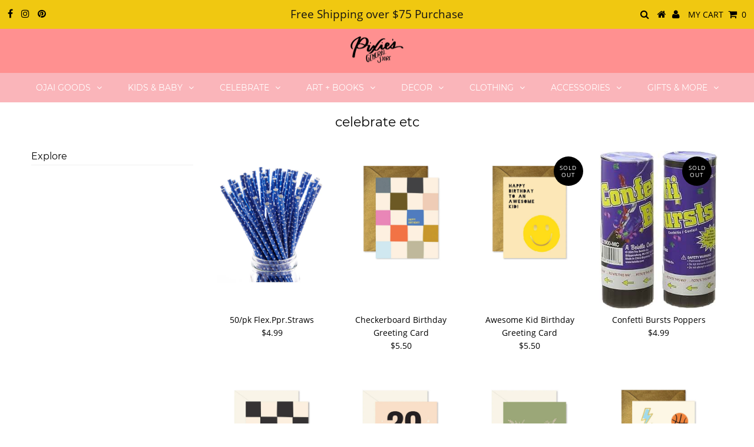

--- FILE ---
content_type: text/html; charset=utf-8
request_url: https://pixies-general-store.myshopify.com/collections/celebrate-etc
body_size: 26224
content:
<!DOCTYPE html>
<!--[if lt IE 7 ]><html class="ie ie6" lang="en"> <![endif]-->
<!--[if IE 7 ]><html class="ie ie7" lang="en"> <![endif]-->
<!--[if IE 8 ]><html class="ie ie8" lang="en"> <![endif]-->
<!--[if (gte IE 9)|!(IE)]><!--><html lang="en" class="no-js"> <!--<![endif]-->
<head>

  <meta charset="utf-8" />
  

<meta property="og:type" content="website">
<meta property="og:title" content="celebrate etc">
<meta property="og:url" content="https://pixies-general-store.myshopify.com/collections/celebrate-etc">



<meta property="og:site_name" content="Pixie&#39;s General Store">



<meta name="twitter:card" content="summary">


<meta name="twitter:site" content="@">



  <!-- Basic Page Needs
================================================== -->

  <title>
    celebrate etc &ndash; Pixie&#39;s General Store
  </title>
  
  <link rel="canonical" href="https://pixies-general-store.myshopify.com/collections/celebrate-etc" />

  <!-- CSS
================================================== -->

  <link href="//pixies-general-store.myshopify.com/cdn/shop/t/3/assets/stylesheet.css?v=173319884294605419121704931544" rel="stylesheet" type="text/css" media="all" />
  <link href="//pixies-general-store.myshopify.com/cdn/shop/t/3/assets/queries.css?v=176807041988240904411596145819" rel="stylesheet" type="text/css" media="all" />

  <!-- JS
================================================== -->

  <script src="//ajax.googleapis.com/ajax/libs/jquery/2.2.3/jquery.min.js" type="text/javascript"></script>
  <script src="//pixies-general-store.myshopify.com/cdn/shop/t/3/assets/eventemitter3.min.js?v=27939738353326123541596145801" type="text/javascript"></script>

  <script src="//pixies-general-store.myshopify.com/cdn/shop/t/3/assets/theme.js?v=69533040947145809231721846874" type="text/javascript"></script>
  <script src="//pixies-general-store.myshopify.com/cdn/shopifycloud/storefront/assets/themes_support/option_selection-b017cd28.js" type="text/javascript"></script>

  <!--[if lt IE 9]>
<script src="//html5shim.googlecode.com/svn/trunk/html5.js"></script>
<![endif]-->

  <meta name="viewport" content="width=device-width, initial-scale=1, maximum-scale=1">

  

  
  <script>window.performance && window.performance.mark && window.performance.mark('shopify.content_for_header.start');</script><meta id="shopify-digital-wallet" name="shopify-digital-wallet" content="/6835634234/digital_wallets/dialog">
<meta name="shopify-checkout-api-token" content="97bd3bd619f6ed34060646bf20b2cd4d">
<meta id="in-context-paypal-metadata" data-shop-id="6835634234" data-venmo-supported="false" data-environment="production" data-locale="en_US" data-paypal-v4="true" data-currency="USD">
<link rel="alternate" type="application/atom+xml" title="Feed" href="/collections/celebrate-etc.atom" />
<link rel="alternate" type="application/json+oembed" href="https://pixies-general-store.myshopify.com/collections/celebrate-etc.oembed">
<script async="async" src="/checkouts/internal/preloads.js?locale=en-US"></script>
<link rel="preconnect" href="https://shop.app" crossorigin="anonymous">
<script async="async" src="https://shop.app/checkouts/internal/preloads.js?locale=en-US&shop_id=6835634234" crossorigin="anonymous"></script>
<script id="apple-pay-shop-capabilities" type="application/json">{"shopId":6835634234,"countryCode":"US","currencyCode":"USD","merchantCapabilities":["supports3DS"],"merchantId":"gid:\/\/shopify\/Shop\/6835634234","merchantName":"Pixie's General Store","requiredBillingContactFields":["postalAddress","email","phone"],"requiredShippingContactFields":["postalAddress","email","phone"],"shippingType":"shipping","supportedNetworks":["visa","masterCard","amex","discover","elo","jcb"],"total":{"type":"pending","label":"Pixie's General Store","amount":"1.00"},"shopifyPaymentsEnabled":true,"supportsSubscriptions":true}</script>
<script id="shopify-features" type="application/json">{"accessToken":"97bd3bd619f6ed34060646bf20b2cd4d","betas":["rich-media-storefront-analytics"],"domain":"pixies-general-store.myshopify.com","predictiveSearch":true,"shopId":6835634234,"locale":"en"}</script>
<script>var Shopify = Shopify || {};
Shopify.shop = "pixies-general-store.myshopify.com";
Shopify.locale = "en";
Shopify.currency = {"active":"USD","rate":"1.0"};
Shopify.country = "US";
Shopify.theme = {"name":"Testament","id":81722835002,"schema_name":"Testament","schema_version":"7.2.2","theme_store_id":623,"role":"main"};
Shopify.theme.handle = "null";
Shopify.theme.style = {"id":null,"handle":null};
Shopify.cdnHost = "pixies-general-store.myshopify.com/cdn";
Shopify.routes = Shopify.routes || {};
Shopify.routes.root = "/";</script>
<script type="module">!function(o){(o.Shopify=o.Shopify||{}).modules=!0}(window);</script>
<script>!function(o){function n(){var o=[];function n(){o.push(Array.prototype.slice.apply(arguments))}return n.q=o,n}var t=o.Shopify=o.Shopify||{};t.loadFeatures=n(),t.autoloadFeatures=n()}(window);</script>
<script>
  window.ShopifyPay = window.ShopifyPay || {};
  window.ShopifyPay.apiHost = "shop.app\/pay";
  window.ShopifyPay.redirectState = null;
</script>
<script id="shop-js-analytics" type="application/json">{"pageType":"collection"}</script>
<script defer="defer" async type="module" src="//pixies-general-store.myshopify.com/cdn/shopifycloud/shop-js/modules/v2/client.init-shop-cart-sync_BN7fPSNr.en.esm.js"></script>
<script defer="defer" async type="module" src="//pixies-general-store.myshopify.com/cdn/shopifycloud/shop-js/modules/v2/chunk.common_Cbph3Kss.esm.js"></script>
<script defer="defer" async type="module" src="//pixies-general-store.myshopify.com/cdn/shopifycloud/shop-js/modules/v2/chunk.modal_DKumMAJ1.esm.js"></script>
<script type="module">
  await import("//pixies-general-store.myshopify.com/cdn/shopifycloud/shop-js/modules/v2/client.init-shop-cart-sync_BN7fPSNr.en.esm.js");
await import("//pixies-general-store.myshopify.com/cdn/shopifycloud/shop-js/modules/v2/chunk.common_Cbph3Kss.esm.js");
await import("//pixies-general-store.myshopify.com/cdn/shopifycloud/shop-js/modules/v2/chunk.modal_DKumMAJ1.esm.js");

  window.Shopify.SignInWithShop?.initShopCartSync?.({"fedCMEnabled":true,"windoidEnabled":true});

</script>
<script>
  window.Shopify = window.Shopify || {};
  if (!window.Shopify.featureAssets) window.Shopify.featureAssets = {};
  window.Shopify.featureAssets['shop-js'] = {"shop-cart-sync":["modules/v2/client.shop-cart-sync_CJVUk8Jm.en.esm.js","modules/v2/chunk.common_Cbph3Kss.esm.js","modules/v2/chunk.modal_DKumMAJ1.esm.js"],"init-fed-cm":["modules/v2/client.init-fed-cm_7Fvt41F4.en.esm.js","modules/v2/chunk.common_Cbph3Kss.esm.js","modules/v2/chunk.modal_DKumMAJ1.esm.js"],"init-shop-email-lookup-coordinator":["modules/v2/client.init-shop-email-lookup-coordinator_Cc088_bR.en.esm.js","modules/v2/chunk.common_Cbph3Kss.esm.js","modules/v2/chunk.modal_DKumMAJ1.esm.js"],"init-windoid":["modules/v2/client.init-windoid_hPopwJRj.en.esm.js","modules/v2/chunk.common_Cbph3Kss.esm.js","modules/v2/chunk.modal_DKumMAJ1.esm.js"],"shop-button":["modules/v2/client.shop-button_B0jaPSNF.en.esm.js","modules/v2/chunk.common_Cbph3Kss.esm.js","modules/v2/chunk.modal_DKumMAJ1.esm.js"],"shop-cash-offers":["modules/v2/client.shop-cash-offers_DPIskqss.en.esm.js","modules/v2/chunk.common_Cbph3Kss.esm.js","modules/v2/chunk.modal_DKumMAJ1.esm.js"],"shop-toast-manager":["modules/v2/client.shop-toast-manager_CK7RT69O.en.esm.js","modules/v2/chunk.common_Cbph3Kss.esm.js","modules/v2/chunk.modal_DKumMAJ1.esm.js"],"init-shop-cart-sync":["modules/v2/client.init-shop-cart-sync_BN7fPSNr.en.esm.js","modules/v2/chunk.common_Cbph3Kss.esm.js","modules/v2/chunk.modal_DKumMAJ1.esm.js"],"init-customer-accounts-sign-up":["modules/v2/client.init-customer-accounts-sign-up_CfPf4CXf.en.esm.js","modules/v2/client.shop-login-button_DeIztwXF.en.esm.js","modules/v2/chunk.common_Cbph3Kss.esm.js","modules/v2/chunk.modal_DKumMAJ1.esm.js"],"pay-button":["modules/v2/client.pay-button_CgIwFSYN.en.esm.js","modules/v2/chunk.common_Cbph3Kss.esm.js","modules/v2/chunk.modal_DKumMAJ1.esm.js"],"init-customer-accounts":["modules/v2/client.init-customer-accounts_DQ3x16JI.en.esm.js","modules/v2/client.shop-login-button_DeIztwXF.en.esm.js","modules/v2/chunk.common_Cbph3Kss.esm.js","modules/v2/chunk.modal_DKumMAJ1.esm.js"],"avatar":["modules/v2/client.avatar_BTnouDA3.en.esm.js"],"init-shop-for-new-customer-accounts":["modules/v2/client.init-shop-for-new-customer-accounts_CsZy_esa.en.esm.js","modules/v2/client.shop-login-button_DeIztwXF.en.esm.js","modules/v2/chunk.common_Cbph3Kss.esm.js","modules/v2/chunk.modal_DKumMAJ1.esm.js"],"shop-follow-button":["modules/v2/client.shop-follow-button_BRMJjgGd.en.esm.js","modules/v2/chunk.common_Cbph3Kss.esm.js","modules/v2/chunk.modal_DKumMAJ1.esm.js"],"checkout-modal":["modules/v2/client.checkout-modal_B9Drz_yf.en.esm.js","modules/v2/chunk.common_Cbph3Kss.esm.js","modules/v2/chunk.modal_DKumMAJ1.esm.js"],"shop-login-button":["modules/v2/client.shop-login-button_DeIztwXF.en.esm.js","modules/v2/chunk.common_Cbph3Kss.esm.js","modules/v2/chunk.modal_DKumMAJ1.esm.js"],"lead-capture":["modules/v2/client.lead-capture_DXYzFM3R.en.esm.js","modules/v2/chunk.common_Cbph3Kss.esm.js","modules/v2/chunk.modal_DKumMAJ1.esm.js"],"shop-login":["modules/v2/client.shop-login_CA5pJqmO.en.esm.js","modules/v2/chunk.common_Cbph3Kss.esm.js","modules/v2/chunk.modal_DKumMAJ1.esm.js"],"payment-terms":["modules/v2/client.payment-terms_BxzfvcZJ.en.esm.js","modules/v2/chunk.common_Cbph3Kss.esm.js","modules/v2/chunk.modal_DKumMAJ1.esm.js"]};
</script>
<script id="__st">var __st={"a":6835634234,"offset":-28800,"reqid":"2dd87f17-5a19-453f-a3f5-c5da0ab69e34-1769751094","pageurl":"pixies-general-store.myshopify.com\/collections\/celebrate-etc","u":"123673a6a02e","p":"collection","rtyp":"collection","rid":266988945466};</script>
<script>window.ShopifyPaypalV4VisibilityTracking = true;</script>
<script id="captcha-bootstrap">!function(){'use strict';const t='contact',e='account',n='new_comment',o=[[t,t],['blogs',n],['comments',n],[t,'customer']],c=[[e,'customer_login'],[e,'guest_login'],[e,'recover_customer_password'],[e,'create_customer']],r=t=>t.map((([t,e])=>`form[action*='/${t}']:not([data-nocaptcha='true']) input[name='form_type'][value='${e}']`)).join(','),a=t=>()=>t?[...document.querySelectorAll(t)].map((t=>t.form)):[];function s(){const t=[...o],e=r(t);return a(e)}const i='password',u='form_key',d=['recaptcha-v3-token','g-recaptcha-response','h-captcha-response',i],f=()=>{try{return window.sessionStorage}catch{return}},m='__shopify_v',_=t=>t.elements[u];function p(t,e,n=!1){try{const o=window.sessionStorage,c=JSON.parse(o.getItem(e)),{data:r}=function(t){const{data:e,action:n}=t;return t[m]||n?{data:e,action:n}:{data:t,action:n}}(c);for(const[e,n]of Object.entries(r))t.elements[e]&&(t.elements[e].value=n);n&&o.removeItem(e)}catch(o){console.error('form repopulation failed',{error:o})}}const l='form_type',E='cptcha';function T(t){t.dataset[E]=!0}const w=window,h=w.document,L='Shopify',v='ce_forms',y='captcha';let A=!1;((t,e)=>{const n=(g='f06e6c50-85a8-45c8-87d0-21a2b65856fe',I='https://cdn.shopify.com/shopifycloud/storefront-forms-hcaptcha/ce_storefront_forms_captcha_hcaptcha.v1.5.2.iife.js',D={infoText:'Protected by hCaptcha',privacyText:'Privacy',termsText:'Terms'},(t,e,n)=>{const o=w[L][v],c=o.bindForm;if(c)return c(t,g,e,D).then(n);var r;o.q.push([[t,g,e,D],n]),r=I,A||(h.body.append(Object.assign(h.createElement('script'),{id:'captcha-provider',async:!0,src:r})),A=!0)});var g,I,D;w[L]=w[L]||{},w[L][v]=w[L][v]||{},w[L][v].q=[],w[L][y]=w[L][y]||{},w[L][y].protect=function(t,e){n(t,void 0,e),T(t)},Object.freeze(w[L][y]),function(t,e,n,w,h,L){const[v,y,A,g]=function(t,e,n){const i=e?o:[],u=t?c:[],d=[...i,...u],f=r(d),m=r(i),_=r(d.filter((([t,e])=>n.includes(e))));return[a(f),a(m),a(_),s()]}(w,h,L),I=t=>{const e=t.target;return e instanceof HTMLFormElement?e:e&&e.form},D=t=>v().includes(t);t.addEventListener('submit',(t=>{const e=I(t);if(!e)return;const n=D(e)&&!e.dataset.hcaptchaBound&&!e.dataset.recaptchaBound,o=_(e),c=g().includes(e)&&(!o||!o.value);(n||c)&&t.preventDefault(),c&&!n&&(function(t){try{if(!f())return;!function(t){const e=f();if(!e)return;const n=_(t);if(!n)return;const o=n.value;o&&e.removeItem(o)}(t);const e=Array.from(Array(32),(()=>Math.random().toString(36)[2])).join('');!function(t,e){_(t)||t.append(Object.assign(document.createElement('input'),{type:'hidden',name:u})),t.elements[u].value=e}(t,e),function(t,e){const n=f();if(!n)return;const o=[...t.querySelectorAll(`input[type='${i}']`)].map((({name:t})=>t)),c=[...d,...o],r={};for(const[a,s]of new FormData(t).entries())c.includes(a)||(r[a]=s);n.setItem(e,JSON.stringify({[m]:1,action:t.action,data:r}))}(t,e)}catch(e){console.error('failed to persist form',e)}}(e),e.submit())}));const S=(t,e)=>{t&&!t.dataset[E]&&(n(t,e.some((e=>e===t))),T(t))};for(const o of['focusin','change'])t.addEventListener(o,(t=>{const e=I(t);D(e)&&S(e,y())}));const B=e.get('form_key'),M=e.get(l),P=B&&M;t.addEventListener('DOMContentLoaded',(()=>{const t=y();if(P)for(const e of t)e.elements[l].value===M&&p(e,B);[...new Set([...A(),...v().filter((t=>'true'===t.dataset.shopifyCaptcha))])].forEach((e=>S(e,t)))}))}(h,new URLSearchParams(w.location.search),n,t,e,['guest_login'])})(!0,!0)}();</script>
<script integrity="sha256-4kQ18oKyAcykRKYeNunJcIwy7WH5gtpwJnB7kiuLZ1E=" data-source-attribution="shopify.loadfeatures" defer="defer" src="//pixies-general-store.myshopify.com/cdn/shopifycloud/storefront/assets/storefront/load_feature-a0a9edcb.js" crossorigin="anonymous"></script>
<script crossorigin="anonymous" defer="defer" src="//pixies-general-store.myshopify.com/cdn/shopifycloud/storefront/assets/shopify_pay/storefront-65b4c6d7.js?v=20250812"></script>
<script data-source-attribution="shopify.dynamic_checkout.dynamic.init">var Shopify=Shopify||{};Shopify.PaymentButton=Shopify.PaymentButton||{isStorefrontPortableWallets:!0,init:function(){window.Shopify.PaymentButton.init=function(){};var t=document.createElement("script");t.src="https://pixies-general-store.myshopify.com/cdn/shopifycloud/portable-wallets/latest/portable-wallets.en.js",t.type="module",document.head.appendChild(t)}};
</script>
<script data-source-attribution="shopify.dynamic_checkout.buyer_consent">
  function portableWalletsHideBuyerConsent(e){var t=document.getElementById("shopify-buyer-consent"),n=document.getElementById("shopify-subscription-policy-button");t&&n&&(t.classList.add("hidden"),t.setAttribute("aria-hidden","true"),n.removeEventListener("click",e))}function portableWalletsShowBuyerConsent(e){var t=document.getElementById("shopify-buyer-consent"),n=document.getElementById("shopify-subscription-policy-button");t&&n&&(t.classList.remove("hidden"),t.removeAttribute("aria-hidden"),n.addEventListener("click",e))}window.Shopify?.PaymentButton&&(window.Shopify.PaymentButton.hideBuyerConsent=portableWalletsHideBuyerConsent,window.Shopify.PaymentButton.showBuyerConsent=portableWalletsShowBuyerConsent);
</script>
<script data-source-attribution="shopify.dynamic_checkout.cart.bootstrap">document.addEventListener("DOMContentLoaded",(function(){function t(){return document.querySelector("shopify-accelerated-checkout-cart, shopify-accelerated-checkout")}if(t())Shopify.PaymentButton.init();else{new MutationObserver((function(e,n){t()&&(Shopify.PaymentButton.init(),n.disconnect())})).observe(document.body,{childList:!0,subtree:!0})}}));
</script>
<script id='scb4127' type='text/javascript' async='' src='https://pixies-general-store.myshopify.com/cdn/shopifycloud/privacy-banner/storefront-banner.js'></script><link id="shopify-accelerated-checkout-styles" rel="stylesheet" media="screen" href="https://pixies-general-store.myshopify.com/cdn/shopifycloud/portable-wallets/latest/accelerated-checkout-backwards-compat.css" crossorigin="anonymous">
<style id="shopify-accelerated-checkout-cart">
        #shopify-buyer-consent {
  margin-top: 1em;
  display: inline-block;
  width: 100%;
}

#shopify-buyer-consent.hidden {
  display: none;
}

#shopify-subscription-policy-button {
  background: none;
  border: none;
  padding: 0;
  text-decoration: underline;
  font-size: inherit;
  cursor: pointer;
}

#shopify-subscription-policy-button::before {
  box-shadow: none;
}

      </style>

<script>window.performance && window.performance.mark && window.performance.mark('shopify.content_for_header.end');</script>
  <script type="text/javascript">
    new WOW().init();
  </script>
<meta property="og:image" content="https://cdn.shopify.com/s/files/1/0068/3563/4234/files/IMG_9783_24f2bb9e-4856-41b9-a783-4f3cf382f615.jpg?v=1628747531" />
<meta property="og:image:secure_url" content="https://cdn.shopify.com/s/files/1/0068/3563/4234/files/IMG_9783_24f2bb9e-4856-41b9-a783-4f3cf382f615.jpg?v=1628747531" />
<meta property="og:image:width" content="960" />
<meta property="og:image:height" content="960" />
<link href="https://monorail-edge.shopifysvc.com" rel="dns-prefetch">
<script>(function(){if ("sendBeacon" in navigator && "performance" in window) {try {var session_token_from_headers = performance.getEntriesByType('navigation')[0].serverTiming.find(x => x.name == '_s').description;} catch {var session_token_from_headers = undefined;}var session_cookie_matches = document.cookie.match(/_shopify_s=([^;]*)/);var session_token_from_cookie = session_cookie_matches && session_cookie_matches.length === 2 ? session_cookie_matches[1] : "";var session_token = session_token_from_headers || session_token_from_cookie || "";function handle_abandonment_event(e) {var entries = performance.getEntries().filter(function(entry) {return /monorail-edge.shopifysvc.com/.test(entry.name);});if (!window.abandonment_tracked && entries.length === 0) {window.abandonment_tracked = true;var currentMs = Date.now();var navigation_start = performance.timing.navigationStart;var payload = {shop_id: 6835634234,url: window.location.href,navigation_start,duration: currentMs - navigation_start,session_token,page_type: "collection"};window.navigator.sendBeacon("https://monorail-edge.shopifysvc.com/v1/produce", JSON.stringify({schema_id: "online_store_buyer_site_abandonment/1.1",payload: payload,metadata: {event_created_at_ms: currentMs,event_sent_at_ms: currentMs}}));}}window.addEventListener('pagehide', handle_abandonment_event);}}());</script>
<script id="web-pixels-manager-setup">(function e(e,d,r,n,o){if(void 0===o&&(o={}),!Boolean(null===(a=null===(i=window.Shopify)||void 0===i?void 0:i.analytics)||void 0===a?void 0:a.replayQueue)){var i,a;window.Shopify=window.Shopify||{};var t=window.Shopify;t.analytics=t.analytics||{};var s=t.analytics;s.replayQueue=[],s.publish=function(e,d,r){return s.replayQueue.push([e,d,r]),!0};try{self.performance.mark("wpm:start")}catch(e){}var l=function(){var e={modern:/Edge?\/(1{2}[4-9]|1[2-9]\d|[2-9]\d{2}|\d{4,})\.\d+(\.\d+|)|Firefox\/(1{2}[4-9]|1[2-9]\d|[2-9]\d{2}|\d{4,})\.\d+(\.\d+|)|Chrom(ium|e)\/(9{2}|\d{3,})\.\d+(\.\d+|)|(Maci|X1{2}).+ Version\/(15\.\d+|(1[6-9]|[2-9]\d|\d{3,})\.\d+)([,.]\d+|)( \(\w+\)|)( Mobile\/\w+|) Safari\/|Chrome.+OPR\/(9{2}|\d{3,})\.\d+\.\d+|(CPU[ +]OS|iPhone[ +]OS|CPU[ +]iPhone|CPU IPhone OS|CPU iPad OS)[ +]+(15[._]\d+|(1[6-9]|[2-9]\d|\d{3,})[._]\d+)([._]\d+|)|Android:?[ /-](13[3-9]|1[4-9]\d|[2-9]\d{2}|\d{4,})(\.\d+|)(\.\d+|)|Android.+Firefox\/(13[5-9]|1[4-9]\d|[2-9]\d{2}|\d{4,})\.\d+(\.\d+|)|Android.+Chrom(ium|e)\/(13[3-9]|1[4-9]\d|[2-9]\d{2}|\d{4,})\.\d+(\.\d+|)|SamsungBrowser\/([2-9]\d|\d{3,})\.\d+/,legacy:/Edge?\/(1[6-9]|[2-9]\d|\d{3,})\.\d+(\.\d+|)|Firefox\/(5[4-9]|[6-9]\d|\d{3,})\.\d+(\.\d+|)|Chrom(ium|e)\/(5[1-9]|[6-9]\d|\d{3,})\.\d+(\.\d+|)([\d.]+$|.*Safari\/(?![\d.]+ Edge\/[\d.]+$))|(Maci|X1{2}).+ Version\/(10\.\d+|(1[1-9]|[2-9]\d|\d{3,})\.\d+)([,.]\d+|)( \(\w+\)|)( Mobile\/\w+|) Safari\/|Chrome.+OPR\/(3[89]|[4-9]\d|\d{3,})\.\d+\.\d+|(CPU[ +]OS|iPhone[ +]OS|CPU[ +]iPhone|CPU IPhone OS|CPU iPad OS)[ +]+(10[._]\d+|(1[1-9]|[2-9]\d|\d{3,})[._]\d+)([._]\d+|)|Android:?[ /-](13[3-9]|1[4-9]\d|[2-9]\d{2}|\d{4,})(\.\d+|)(\.\d+|)|Mobile Safari.+OPR\/([89]\d|\d{3,})\.\d+\.\d+|Android.+Firefox\/(13[5-9]|1[4-9]\d|[2-9]\d{2}|\d{4,})\.\d+(\.\d+|)|Android.+Chrom(ium|e)\/(13[3-9]|1[4-9]\d|[2-9]\d{2}|\d{4,})\.\d+(\.\d+|)|Android.+(UC? ?Browser|UCWEB|U3)[ /]?(15\.([5-9]|\d{2,})|(1[6-9]|[2-9]\d|\d{3,})\.\d+)\.\d+|SamsungBrowser\/(5\.\d+|([6-9]|\d{2,})\.\d+)|Android.+MQ{2}Browser\/(14(\.(9|\d{2,})|)|(1[5-9]|[2-9]\d|\d{3,})(\.\d+|))(\.\d+|)|K[Aa][Ii]OS\/(3\.\d+|([4-9]|\d{2,})\.\d+)(\.\d+|)/},d=e.modern,r=e.legacy,n=navigator.userAgent;return n.match(d)?"modern":n.match(r)?"legacy":"unknown"}(),u="modern"===l?"modern":"legacy",c=(null!=n?n:{modern:"",legacy:""})[u],f=function(e){return[e.baseUrl,"/wpm","/b",e.hashVersion,"modern"===e.buildTarget?"m":"l",".js"].join("")}({baseUrl:d,hashVersion:r,buildTarget:u}),m=function(e){var d=e.version,r=e.bundleTarget,n=e.surface,o=e.pageUrl,i=e.monorailEndpoint;return{emit:function(e){var a=e.status,t=e.errorMsg,s=(new Date).getTime(),l=JSON.stringify({metadata:{event_sent_at_ms:s},events:[{schema_id:"web_pixels_manager_load/3.1",payload:{version:d,bundle_target:r,page_url:o,status:a,surface:n,error_msg:t},metadata:{event_created_at_ms:s}}]});if(!i)return console&&console.warn&&console.warn("[Web Pixels Manager] No Monorail endpoint provided, skipping logging."),!1;try{return self.navigator.sendBeacon.bind(self.navigator)(i,l)}catch(e){}var u=new XMLHttpRequest;try{return u.open("POST",i,!0),u.setRequestHeader("Content-Type","text/plain"),u.send(l),!0}catch(e){return console&&console.warn&&console.warn("[Web Pixels Manager] Got an unhandled error while logging to Monorail."),!1}}}}({version:r,bundleTarget:l,surface:e.surface,pageUrl:self.location.href,monorailEndpoint:e.monorailEndpoint});try{o.browserTarget=l,function(e){var d=e.src,r=e.async,n=void 0===r||r,o=e.onload,i=e.onerror,a=e.sri,t=e.scriptDataAttributes,s=void 0===t?{}:t,l=document.createElement("script"),u=document.querySelector("head"),c=document.querySelector("body");if(l.async=n,l.src=d,a&&(l.integrity=a,l.crossOrigin="anonymous"),s)for(var f in s)if(Object.prototype.hasOwnProperty.call(s,f))try{l.dataset[f]=s[f]}catch(e){}if(o&&l.addEventListener("load",o),i&&l.addEventListener("error",i),u)u.appendChild(l);else{if(!c)throw new Error("Did not find a head or body element to append the script");c.appendChild(l)}}({src:f,async:!0,onload:function(){if(!function(){var e,d;return Boolean(null===(d=null===(e=window.Shopify)||void 0===e?void 0:e.analytics)||void 0===d?void 0:d.initialized)}()){var d=window.webPixelsManager.init(e)||void 0;if(d){var r=window.Shopify.analytics;r.replayQueue.forEach((function(e){var r=e[0],n=e[1],o=e[2];d.publishCustomEvent(r,n,o)})),r.replayQueue=[],r.publish=d.publishCustomEvent,r.visitor=d.visitor,r.initialized=!0}}},onerror:function(){return m.emit({status:"failed",errorMsg:"".concat(f," has failed to load")})},sri:function(e){var d=/^sha384-[A-Za-z0-9+/=]+$/;return"string"==typeof e&&d.test(e)}(c)?c:"",scriptDataAttributes:o}),m.emit({status:"loading"})}catch(e){m.emit({status:"failed",errorMsg:(null==e?void 0:e.message)||"Unknown error"})}}})({shopId: 6835634234,storefrontBaseUrl: "https://pixies-general-store.myshopify.com",extensionsBaseUrl: "https://extensions.shopifycdn.com/cdn/shopifycloud/web-pixels-manager",monorailEndpoint: "https://monorail-edge.shopifysvc.com/unstable/produce_batch",surface: "storefront-renderer",enabledBetaFlags: ["2dca8a86"],webPixelsConfigList: [{"id":"shopify-app-pixel","configuration":"{}","eventPayloadVersion":"v1","runtimeContext":"STRICT","scriptVersion":"0450","apiClientId":"shopify-pixel","type":"APP","privacyPurposes":["ANALYTICS","MARKETING"]},{"id":"shopify-custom-pixel","eventPayloadVersion":"v1","runtimeContext":"LAX","scriptVersion":"0450","apiClientId":"shopify-pixel","type":"CUSTOM","privacyPurposes":["ANALYTICS","MARKETING"]}],isMerchantRequest: false,initData: {"shop":{"name":"Pixie's General Store","paymentSettings":{"currencyCode":"USD"},"myshopifyDomain":"pixies-general-store.myshopify.com","countryCode":"US","storefrontUrl":"https:\/\/pixies-general-store.myshopify.com"},"customer":null,"cart":null,"checkout":null,"productVariants":[],"purchasingCompany":null},},"https://pixies-general-store.myshopify.com/cdn","1d2a099fw23dfb22ep557258f5m7a2edbae",{"modern":"","legacy":""},{"shopId":"6835634234","storefrontBaseUrl":"https:\/\/pixies-general-store.myshopify.com","extensionBaseUrl":"https:\/\/extensions.shopifycdn.com\/cdn\/shopifycloud\/web-pixels-manager","surface":"storefront-renderer","enabledBetaFlags":"[\"2dca8a86\"]","isMerchantRequest":"false","hashVersion":"1d2a099fw23dfb22ep557258f5m7a2edbae","publish":"custom","events":"[[\"page_viewed\",{}],[\"collection_viewed\",{\"collection\":{\"id\":\"266988945466\",\"title\":\"celebrate etc\",\"productVariants\":[{\"price\":{\"amount\":4.99,\"currencyCode\":\"USD\"},\"product\":{\"title\":\"50\/pk Flex.Ppr.Straws\",\"vendor\":\"Giftcraft\",\"id\":\"6553818562618\",\"untranslatedTitle\":\"50\/pk Flex.Ppr.Straws\",\"url\":\"\/products\/50-pk-flex-ppr-straws\",\"type\":\"Party\"},\"id\":\"39291998437434\",\"image\":{\"src\":\"\/\/pixies-general-store.myshopify.com\/cdn\/shop\/products\/ScreenShot2021-04-19at11.31.09AM.png?v=1618857169\"},\"sku\":\"\",\"title\":\"Blue w\/Dots\",\"untranslatedTitle\":\"Blue w\/Dots\"},{\"price\":{\"amount\":5.5,\"currencyCode\":\"USD\"},\"product\":{\"title\":\"Checkerboard Birthday Greeting Card\",\"vendor\":\"Ginger P. Designs\",\"id\":\"7173042176058\",\"untranslatedTitle\":\"Checkerboard Birthday Greeting Card\",\"url\":\"\/products\/checkerboard-birthday-greeting-card\",\"type\":\"cards\"},\"id\":\"40224963526714\",\"image\":{\"src\":\"\/\/pixies-general-store.myshopify.com\/cdn\/shop\/products\/43f639eeaa5292a4f8bf7e6a3f614e4418281c4df9b39b5b1095eb1b91eb8235.jpg?v=1706136583\"},\"sku\":\"GCB025\",\"title\":\"Default Title\",\"untranslatedTitle\":\"Default Title\"},{\"price\":{\"amount\":5.5,\"currencyCode\":\"USD\"},\"product\":{\"title\":\"Awesome Kid Birthday Greeting Card\",\"vendor\":\"Ginger P. Designs\",\"id\":\"7106958590010\",\"untranslatedTitle\":\"Awesome Kid Birthday Greeting Card\",\"url\":\"\/products\/awesome-kid-birthday-greeting-card\",\"type\":\"cards\"},\"id\":\"40052847018042\",\"image\":{\"src\":\"\/\/pixies-general-store.myshopify.com\/cdn\/shop\/products\/018e7db0c905500ad2ace0ce05d18575665a226768de7fb21a2923932049dcf6.jpg?v=1695161209\"},\"sku\":\"GCB040\",\"title\":\"Default Title\",\"untranslatedTitle\":\"Default Title\"},{\"price\":{\"amount\":4.99,\"currencyCode\":\"USD\"},\"product\":{\"title\":\"Confetti Bursts Poppers\",\"vendor\":\"Pixie's General Store\",\"id\":\"6991715008570\",\"untranslatedTitle\":\"Confetti Bursts Poppers\",\"url\":\"\/products\/confetti-bursts-poppers\",\"type\":\"\"},\"id\":\"39810713583674\",\"image\":{\"src\":\"\/\/pixies-general-store.myshopify.com\/cdn\/shop\/files\/61_nH1OjOUL._AC_UF350_350_QL50.jpg?v=1697315527\"},\"sku\":\"\",\"title\":\"Default Title\",\"untranslatedTitle\":\"Default Title\"},{\"price\":{\"amount\":5.5,\"currencyCode\":\"USD\"},\"product\":{\"title\":\"Chessboard Birthday Greeting Card\",\"vendor\":\"Ginger P. Designs\",\"id\":\"7382769270842\",\"untranslatedTitle\":\"Chessboard Birthday Greeting Card\",\"url\":\"\/products\/chessboard-birthday-greeting-card\",\"type\":\"cards\"},\"id\":\"40787828932666\",\"image\":{\"src\":\"\/\/pixies-general-store.myshopify.com\/cdn\/shop\/files\/cc56e86dd01fbfd082ef1bd301c61b4346f9f6ad11f3110e5d7174ed031b4f55.jpg?v=1740251189\"},\"sku\":\"GCB035\",\"title\":\"Default Title\",\"untranslatedTitle\":\"Default Title\"},{\"price\":{\"amount\":5.5,\"currencyCode\":\"USD\"},\"product\":{\"title\":\"29 Again? Birthday Greeting Card\",\"vendor\":\"Ginger P. Designs\",\"id\":\"7382769369146\",\"untranslatedTitle\":\"29 Again? Birthday Greeting Card\",\"url\":\"\/products\/29-again-birthday-greeting-card\",\"type\":\"cards\"},\"id\":\"40787829030970\",\"image\":{\"src\":\"\/\/pixies-general-store.myshopify.com\/cdn\/shop\/files\/1557763946.jpg?v=1740251194\"},\"sku\":\"GCB004\",\"title\":\"Default Title\",\"untranslatedTitle\":\"Default Title\"},{\"price\":{\"amount\":5.5,\"currencyCode\":\"USD\"},\"product\":{\"title\":\"Tiny Miracle Baby Greeting Card\",\"vendor\":\"Ginger P. Designs\",\"id\":\"7106958917690\",\"untranslatedTitle\":\"Tiny Miracle Baby Greeting Card\",\"url\":\"\/products\/tiny-miracle-baby-greeting-card\",\"type\":\"cards\"},\"id\":\"40052847247418\",\"image\":{\"src\":\"\/\/pixies-general-store.myshopify.com\/cdn\/shop\/products\/1557861365.jpg?v=1695161220\"},\"sku\":\"GCK007\",\"title\":\"Default Title\",\"untranslatedTitle\":\"Default Title\"},{\"price\":{\"amount\":5.5,\"currencyCode\":\"USD\"},\"product\":{\"title\":\"Cool Kid Birthday Greeting Card\",\"vendor\":\"Ginger P. Designs\",\"id\":\"7382769401914\",\"untranslatedTitle\":\"Cool Kid Birthday Greeting Card\",\"url\":\"\/products\/cool-kid-birthday-greeting-card\",\"type\":\"cards\"},\"id\":\"40787829063738\",\"image\":{\"src\":\"\/\/pixies-general-store.myshopify.com\/cdn\/shop\/files\/558337d47274ceb18c2ff89ccc252024384cb90a579576c85359383b6ec74f80.jpg?v=1740251195\"},\"sku\":\"GCB061\",\"title\":\"Default Title\",\"untranslatedTitle\":\"Default Title\"},{\"price\":{\"amount\":6.0,\"currencyCode\":\"USD\"},\"product\":{\"title\":\"Birthday Gift Star Candles die-cut folded Greeting Card\",\"vendor\":\"Ginger P. Designs\",\"id\":\"7382769172538\",\"untranslatedTitle\":\"Birthday Gift Star Candles die-cut folded Greeting Card\",\"url\":\"\/products\/birthday-gift-star-candles-die-cut-folded-greeting-card\",\"type\":\"cards\"},\"id\":\"40787828834362\",\"image\":{\"src\":\"\/\/pixies-general-store.myshopify.com\/cdn\/shop\/files\/9b28ed18f75fade8290faabf908d6472bbb1bfe3a4afb72f0e13aa94bbd92cc1.jpg?v=1740251185\"},\"sku\":\"GCB049\",\"title\":\"Default Title\",\"untranslatedTitle\":\"Default Title\"},{\"price\":{\"amount\":5.5,\"currencyCode\":\"USD\"},\"product\":{\"title\":\"Birthday Wishes in Mail Greeting Card\",\"vendor\":\"Ginger P. Designs\",\"id\":\"7106958393402\",\"untranslatedTitle\":\"Birthday Wishes in Mail Greeting Card\",\"url\":\"\/products\/birthday-wishes-in-mail-greeting-card\",\"type\":\"cards\"},\"id\":\"40052846788666\",\"image\":{\"src\":\"\/\/pixies-general-store.myshopify.com\/cdn\/shop\/products\/1557764668.jpg?v=1695161199\"},\"sku\":\"GCB010\",\"title\":\"Default Title\",\"untranslatedTitle\":\"Default Title\"},{\"price\":{\"amount\":5.5,\"currencyCode\":\"USD\"},\"product\":{\"title\":\"Good Day To Have A Birthday Card\",\"vendor\":\"Ginger P. Designs\",\"id\":\"7382769336378\",\"untranslatedTitle\":\"Good Day To Have A Birthday Card\",\"url\":\"\/products\/good-day-to-have-a-birthday-card\",\"type\":\"cards\"},\"id\":\"40787828998202\",\"image\":{\"src\":\"\/\/pixies-general-store.myshopify.com\/cdn\/shop\/files\/9d9c934e41fcc74457c33a1bc9c265f5746b51061fab39d792bfd4d0830bdb0f.jpg?v=1740251193\"},\"sku\":\"GCB060\",\"title\":\"Default Title\",\"untranslatedTitle\":\"Default Title\"},{\"price\":{\"amount\":5.5,\"currencyCode\":\"USD\"},\"product\":{\"title\":\"Thank You Floral Greeting Card\",\"vendor\":\"Ginger P. Designs\",\"id\":\"7323165786170\",\"untranslatedTitle\":\"Thank You Floral Greeting Card\",\"url\":\"\/products\/thank-you-floral-greeting-card\",\"type\":\"cards\"},\"id\":\"40583816446010\",\"image\":{\"src\":\"\/\/pixies-general-store.myshopify.com\/cdn\/shop\/files\/a7059b5423da48de28effd313dbbc5e38e46aad642a8bf8c6d19b6ca178dfb5f.jpg?v=1723940420\"},\"sku\":\"GCT017\",\"title\":\"Default Title\",\"untranslatedTitle\":\"Default Title\"},{\"price\":{\"amount\":6.5,\"currencyCode\":\"USD\"},\"product\":{\"title\":\"Miss You Floral Greeting card with return tear-off postcard\",\"vendor\":\"Ginger P. Designs\",\"id\":\"7110210453562\",\"untranslatedTitle\":\"Miss You Floral Greeting card with return tear-off postcard\",\"url\":\"\/products\/miss-you-floral-greeting-card-with-return-tear-off-postcard\",\"type\":\"cards\"},\"id\":\"40060856500282\",\"image\":{\"src\":\"\/\/pixies-general-store.myshopify.com\/cdn\/shop\/products\/4004b82748ce8904e51030b239175621a86fe7ad2fbe649412070856a3fb103a.jpg?v=1695833435\"},\"sku\":\"GCP001\",\"title\":\"Default Title\",\"untranslatedTitle\":\"Default Title\"},{\"price\":{\"amount\":22.0,\"currencyCode\":\"USD\"},\"product\":{\"title\":\"Repeating Thank You Cards Boxed Set\",\"vendor\":\"Ginger P. Designs\",\"id\":\"7364973592634\",\"untranslatedTitle\":\"Repeating Thank You Cards Boxed Set\",\"url\":\"\/products\/repeating-thank-you-cards-boxed-set\",\"type\":\"cards\"},\"id\":\"40730877427770\",\"image\":{\"src\":\"\/\/pixies-general-store.myshopify.com\/cdn\/shop\/files\/37d022d4c6944621714f0469855f4f081b673a95f127e0cbb228a972af1c2921.jpg?v=1733199375\"},\"sku\":\"GCT018B\",\"title\":\"Default Title\",\"untranslatedTitle\":\"Default Title\"},{\"price\":{\"amount\":13.0,\"currencyCode\":\"USD\"},\"product\":{\"title\":\"Box of Chocolates Puzzle\",\"vendor\":\"My Mind’s Eye\",\"id\":\"7159888838714\",\"untranslatedTitle\":\"Box of Chocolates Puzzle\",\"url\":\"\/products\/val1022-box-of-chocolates-puzzle\",\"type\":\"Party \u0026 Celebration\"},\"id\":\"40192693927994\",\"image\":{\"src\":\"\/\/pixies-general-store.myshopify.com\/cdn\/shop\/products\/cff0ed57400d3cc0a675ce2748f01aeb182f198fd8ac227adb69d80ea519484c.jpg?v=1704330655\"},\"sku\":\"VAL1022\",\"title\":\"Default Title\",\"untranslatedTitle\":\"Default Title\"},{\"price\":{\"amount\":5.5,\"currencyCode\":\"USD\"},\"product\":{\"title\":\"Get Well Soon Floral Greeting Card\",\"vendor\":\"Ginger P. Designs\",\"id\":\"7110210519098\",\"untranslatedTitle\":\"Get Well Soon Floral Greeting Card\",\"url\":\"\/products\/get-well-soon-floral-greeting-card\",\"type\":\"cards\"},\"id\":\"40060856696890\",\"image\":{\"src\":\"\/\/pixies-general-store.myshopify.com\/cdn\/shop\/products\/4dd1b12a1a2f1416eda048ba1dadc55b5c31aa08481d4c831b7804b06d6a27c2.jpg?v=1695833438\"},\"sku\":\"GCS008\",\"title\":\"Default Title\",\"untranslatedTitle\":\"Default Title\"},{\"price\":{\"amount\":9.0,\"currencyCode\":\"USD\"},\"product\":{\"title\":\"Basic Gingham Farm 5\\\" Cocktail Napkins\",\"vendor\":\"My Mind’s Eye\",\"id\":\"4656321462330\",\"untranslatedTitle\":\"Basic Gingham Farm 5\\\" Cocktail Napkins\",\"url\":\"\/products\/basic-gingham-farm-5-cocktail-napkins\",\"type\":\"Party \u0026 Celebration\"},\"id\":\"32269630832698\",\"image\":{\"src\":\"\/\/pixies-general-store.myshopify.com\/cdn\/shop\/products\/ScreenShot2021-04-19at12.31.09PM.png?v=1618860684\"},\"sku\":\"\",\"title\":\"Default Title\",\"untranslatedTitle\":\"Default Title\"},{\"price\":{\"amount\":5.5,\"currencyCode\":\"USD\"},\"product\":{\"title\":\"Graduate Hat Graduation Greeting Card\",\"vendor\":\"Ginger P. Designs\",\"id\":\"7275261132858\",\"untranslatedTitle\":\"Graduate Hat Graduation Greeting Card\",\"url\":\"\/products\/graduate-hat-graduation-greeting-card\",\"type\":\"cards\"},\"id\":\"40468143603770\",\"image\":{\"src\":\"\/\/pixies-general-store.myshopify.com\/cdn\/shop\/files\/c263824bf1cf8c8e34874386d6a41c3cb390a00fd3c611b0fc321f2bc3dd9a17.jpg?v=1715727988\"},\"sku\":\"GCE005\",\"title\":\"Default Title\",\"untranslatedTitle\":\"Default Title\"},{\"price\":{\"amount\":9.0,\"currencyCode\":\"USD\"},\"product\":{\"title\":\"Basic Gingham Farm Round 9\\\" Plates\",\"vendor\":\"My Mind’s Eye\",\"id\":\"4656319397946\",\"untranslatedTitle\":\"Basic Gingham Farm Round 9\\\" Plates\",\"url\":\"\/products\/basic-gingham-farm-round-9-plates\",\"type\":\"Party \u0026 Celebration\"},\"id\":\"32269627490362\",\"image\":{\"src\":\"\/\/pixies-general-store.myshopify.com\/cdn\/shop\/products\/ScreenShot2021-04-19at12.52.10PM.png?v=1618861945\"},\"sku\":\"\",\"title\":\"Default Title\",\"untranslatedTitle\":\"Default Title\"}]}}]]"});</script><script>
  window.ShopifyAnalytics = window.ShopifyAnalytics || {};
  window.ShopifyAnalytics.meta = window.ShopifyAnalytics.meta || {};
  window.ShopifyAnalytics.meta.currency = 'USD';
  var meta = {"products":[{"id":6553818562618,"gid":"gid:\/\/shopify\/Product\/6553818562618","vendor":"Giftcraft","type":"Party","handle":"50-pk-flex-ppr-straws","variants":[{"id":39291998437434,"price":499,"name":"50\/pk Flex.Ppr.Straws - Blue w\/Dots","public_title":"Blue w\/Dots","sku":""},{"id":39291998928954,"price":499,"name":"50\/pk Flex.Ppr.Straws - Lake blue\/Dots","public_title":"Lake blue\/Dots","sku":""},{"id":39291999387706,"price":499,"name":"50\/pk Flex.Ppr.Straws - Pink w\/Dots","public_title":"Pink w\/Dots","sku":""},{"id":39291999518778,"price":499,"name":"50\/pk Flex.Ppr.Straws - Yellow w\/Dots","public_title":"Yellow w\/Dots","sku":""},{"id":39291999813690,"price":499,"name":"50\/pk Flex.Ppr.Straws - Baby Pink\/Dots","public_title":"Baby Pink\/Dots","sku":""}],"remote":false},{"id":7173042176058,"gid":"gid:\/\/shopify\/Product\/7173042176058","vendor":"Ginger P. Designs","type":"cards","handle":"checkerboard-birthday-greeting-card","variants":[{"id":40224963526714,"price":550,"name":"Checkerboard Birthday Greeting Card","public_title":null,"sku":"GCB025"}],"remote":false},{"id":7106958590010,"gid":"gid:\/\/shopify\/Product\/7106958590010","vendor":"Ginger P. Designs","type":"cards","handle":"awesome-kid-birthday-greeting-card","variants":[{"id":40052847018042,"price":550,"name":"Awesome Kid Birthday Greeting Card","public_title":null,"sku":"GCB040"}],"remote":false},{"id":6991715008570,"gid":"gid:\/\/shopify\/Product\/6991715008570","vendor":"Pixie's General Store","type":"","handle":"confetti-bursts-poppers","variants":[{"id":39810713583674,"price":499,"name":"Confetti Bursts Poppers","public_title":null,"sku":""}],"remote":false},{"id":7382769270842,"gid":"gid:\/\/shopify\/Product\/7382769270842","vendor":"Ginger P. Designs","type":"cards","handle":"chessboard-birthday-greeting-card","variants":[{"id":40787828932666,"price":550,"name":"Chessboard Birthday Greeting Card","public_title":null,"sku":"GCB035"}],"remote":false},{"id":7382769369146,"gid":"gid:\/\/shopify\/Product\/7382769369146","vendor":"Ginger P. Designs","type":"cards","handle":"29-again-birthday-greeting-card","variants":[{"id":40787829030970,"price":550,"name":"29 Again? Birthday Greeting Card","public_title":null,"sku":"GCB004"}],"remote":false},{"id":7106958917690,"gid":"gid:\/\/shopify\/Product\/7106958917690","vendor":"Ginger P. Designs","type":"cards","handle":"tiny-miracle-baby-greeting-card","variants":[{"id":40052847247418,"price":550,"name":"Tiny Miracle Baby Greeting Card","public_title":null,"sku":"GCK007"}],"remote":false},{"id":7382769401914,"gid":"gid:\/\/shopify\/Product\/7382769401914","vendor":"Ginger P. Designs","type":"cards","handle":"cool-kid-birthday-greeting-card","variants":[{"id":40787829063738,"price":550,"name":"Cool Kid Birthday Greeting Card","public_title":null,"sku":"GCB061"}],"remote":false},{"id":7382769172538,"gid":"gid:\/\/shopify\/Product\/7382769172538","vendor":"Ginger P. Designs","type":"cards","handle":"birthday-gift-star-candles-die-cut-folded-greeting-card","variants":[{"id":40787828834362,"price":600,"name":"Birthday Gift Star Candles die-cut folded Greeting Card","public_title":null,"sku":"GCB049"}],"remote":false},{"id":7106958393402,"gid":"gid:\/\/shopify\/Product\/7106958393402","vendor":"Ginger P. Designs","type":"cards","handle":"birthday-wishes-in-mail-greeting-card","variants":[{"id":40052846788666,"price":550,"name":"Birthday Wishes in Mail Greeting Card","public_title":null,"sku":"GCB010"}],"remote":false},{"id":7382769336378,"gid":"gid:\/\/shopify\/Product\/7382769336378","vendor":"Ginger P. Designs","type":"cards","handle":"good-day-to-have-a-birthday-card","variants":[{"id":40787828998202,"price":550,"name":"Good Day To Have A Birthday Card","public_title":null,"sku":"GCB060"}],"remote":false},{"id":7323165786170,"gid":"gid:\/\/shopify\/Product\/7323165786170","vendor":"Ginger P. Designs","type":"cards","handle":"thank-you-floral-greeting-card","variants":[{"id":40583816446010,"price":550,"name":"Thank You Floral Greeting Card","public_title":null,"sku":"GCT017"}],"remote":false},{"id":7110210453562,"gid":"gid:\/\/shopify\/Product\/7110210453562","vendor":"Ginger P. Designs","type":"cards","handle":"miss-you-floral-greeting-card-with-return-tear-off-postcard","variants":[{"id":40060856500282,"price":650,"name":"Miss You Floral Greeting card with return tear-off postcard","public_title":null,"sku":"GCP001"}],"remote":false},{"id":7364973592634,"gid":"gid:\/\/shopify\/Product\/7364973592634","vendor":"Ginger P. Designs","type":"cards","handle":"repeating-thank-you-cards-boxed-set","variants":[{"id":40730877427770,"price":2200,"name":"Repeating Thank You Cards Boxed Set","public_title":null,"sku":"GCT018B"}],"remote":false},{"id":7159888838714,"gid":"gid:\/\/shopify\/Product\/7159888838714","vendor":"My Mind’s Eye","type":"Party \u0026 Celebration","handle":"val1022-box-of-chocolates-puzzle","variants":[{"id":40192693927994,"price":1300,"name":"Box of Chocolates Puzzle","public_title":null,"sku":"VAL1022"}],"remote":false},{"id":7110210519098,"gid":"gid:\/\/shopify\/Product\/7110210519098","vendor":"Ginger P. Designs","type":"cards","handle":"get-well-soon-floral-greeting-card","variants":[{"id":40060856696890,"price":550,"name":"Get Well Soon Floral Greeting Card","public_title":null,"sku":"GCS008"}],"remote":false},{"id":4656321462330,"gid":"gid:\/\/shopify\/Product\/4656321462330","vendor":"My Mind’s Eye","type":"Party \u0026 Celebration","handle":"basic-gingham-farm-5-cocktail-napkins","variants":[{"id":32269630832698,"price":900,"name":"Basic Gingham Farm 5\" Cocktail Napkins","public_title":null,"sku":""}],"remote":false},{"id":7275261132858,"gid":"gid:\/\/shopify\/Product\/7275261132858","vendor":"Ginger P. Designs","type":"cards","handle":"graduate-hat-graduation-greeting-card","variants":[{"id":40468143603770,"price":550,"name":"Graduate Hat Graduation Greeting Card","public_title":null,"sku":"GCE005"}],"remote":false},{"id":4656319397946,"gid":"gid:\/\/shopify\/Product\/4656319397946","vendor":"My Mind’s Eye","type":"Party \u0026 Celebration","handle":"basic-gingham-farm-round-9-plates","variants":[{"id":32269627490362,"price":900,"name":"Basic Gingham Farm Round 9\" Plates","public_title":null,"sku":""}],"remote":false}],"page":{"pageType":"collection","resourceType":"collection","resourceId":266988945466,"requestId":"2dd87f17-5a19-453f-a3f5-c5da0ab69e34-1769751094"}};
  for (var attr in meta) {
    window.ShopifyAnalytics.meta[attr] = meta[attr];
  }
</script>
<script class="analytics">
  (function () {
    var customDocumentWrite = function(content) {
      var jquery = null;

      if (window.jQuery) {
        jquery = window.jQuery;
      } else if (window.Checkout && window.Checkout.$) {
        jquery = window.Checkout.$;
      }

      if (jquery) {
        jquery('body').append(content);
      }
    };

    var hasLoggedConversion = function(token) {
      if (token) {
        return document.cookie.indexOf('loggedConversion=' + token) !== -1;
      }
      return false;
    }

    var setCookieIfConversion = function(token) {
      if (token) {
        var twoMonthsFromNow = new Date(Date.now());
        twoMonthsFromNow.setMonth(twoMonthsFromNow.getMonth() + 2);

        document.cookie = 'loggedConversion=' + token + '; expires=' + twoMonthsFromNow;
      }
    }

    var trekkie = window.ShopifyAnalytics.lib = window.trekkie = window.trekkie || [];
    if (trekkie.integrations) {
      return;
    }
    trekkie.methods = [
      'identify',
      'page',
      'ready',
      'track',
      'trackForm',
      'trackLink'
    ];
    trekkie.factory = function(method) {
      return function() {
        var args = Array.prototype.slice.call(arguments);
        args.unshift(method);
        trekkie.push(args);
        return trekkie;
      };
    };
    for (var i = 0; i < trekkie.methods.length; i++) {
      var key = trekkie.methods[i];
      trekkie[key] = trekkie.factory(key);
    }
    trekkie.load = function(config) {
      trekkie.config = config || {};
      trekkie.config.initialDocumentCookie = document.cookie;
      var first = document.getElementsByTagName('script')[0];
      var script = document.createElement('script');
      script.type = 'text/javascript';
      script.onerror = function(e) {
        var scriptFallback = document.createElement('script');
        scriptFallback.type = 'text/javascript';
        scriptFallback.onerror = function(error) {
                var Monorail = {
      produce: function produce(monorailDomain, schemaId, payload) {
        var currentMs = new Date().getTime();
        var event = {
          schema_id: schemaId,
          payload: payload,
          metadata: {
            event_created_at_ms: currentMs,
            event_sent_at_ms: currentMs
          }
        };
        return Monorail.sendRequest("https://" + monorailDomain + "/v1/produce", JSON.stringify(event));
      },
      sendRequest: function sendRequest(endpointUrl, payload) {
        // Try the sendBeacon API
        if (window && window.navigator && typeof window.navigator.sendBeacon === 'function' && typeof window.Blob === 'function' && !Monorail.isIos12()) {
          var blobData = new window.Blob([payload], {
            type: 'text/plain'
          });

          if (window.navigator.sendBeacon(endpointUrl, blobData)) {
            return true;
          } // sendBeacon was not successful

        } // XHR beacon

        var xhr = new XMLHttpRequest();

        try {
          xhr.open('POST', endpointUrl);
          xhr.setRequestHeader('Content-Type', 'text/plain');
          xhr.send(payload);
        } catch (e) {
          console.log(e);
        }

        return false;
      },
      isIos12: function isIos12() {
        return window.navigator.userAgent.lastIndexOf('iPhone; CPU iPhone OS 12_') !== -1 || window.navigator.userAgent.lastIndexOf('iPad; CPU OS 12_') !== -1;
      }
    };
    Monorail.produce('monorail-edge.shopifysvc.com',
      'trekkie_storefront_load_errors/1.1',
      {shop_id: 6835634234,
      theme_id: 81722835002,
      app_name: "storefront",
      context_url: window.location.href,
      source_url: "//pixies-general-store.myshopify.com/cdn/s/trekkie.storefront.c59ea00e0474b293ae6629561379568a2d7c4bba.min.js"});

        };
        scriptFallback.async = true;
        scriptFallback.src = '//pixies-general-store.myshopify.com/cdn/s/trekkie.storefront.c59ea00e0474b293ae6629561379568a2d7c4bba.min.js';
        first.parentNode.insertBefore(scriptFallback, first);
      };
      script.async = true;
      script.src = '//pixies-general-store.myshopify.com/cdn/s/trekkie.storefront.c59ea00e0474b293ae6629561379568a2d7c4bba.min.js';
      first.parentNode.insertBefore(script, first);
    };
    trekkie.load(
      {"Trekkie":{"appName":"storefront","development":false,"defaultAttributes":{"shopId":6835634234,"isMerchantRequest":null,"themeId":81722835002,"themeCityHash":"847047580887025721","contentLanguage":"en","currency":"USD","eventMetadataId":"54757afd-babb-47f9-8b3d-2302afae7298"},"isServerSideCookieWritingEnabled":true,"monorailRegion":"shop_domain","enabledBetaFlags":["65f19447","b5387b81"]},"Session Attribution":{},"S2S":{"facebookCapiEnabled":false,"source":"trekkie-storefront-renderer","apiClientId":580111}}
    );

    var loaded = false;
    trekkie.ready(function() {
      if (loaded) return;
      loaded = true;

      window.ShopifyAnalytics.lib = window.trekkie;

      var originalDocumentWrite = document.write;
      document.write = customDocumentWrite;
      try { window.ShopifyAnalytics.merchantGoogleAnalytics.call(this); } catch(error) {};
      document.write = originalDocumentWrite;

      window.ShopifyAnalytics.lib.page(null,{"pageType":"collection","resourceType":"collection","resourceId":266988945466,"requestId":"2dd87f17-5a19-453f-a3f5-c5da0ab69e34-1769751094","shopifyEmitted":true});

      var match = window.location.pathname.match(/checkouts\/(.+)\/(thank_you|post_purchase)/)
      var token = match? match[1]: undefined;
      if (!hasLoggedConversion(token)) {
        setCookieIfConversion(token);
        window.ShopifyAnalytics.lib.track("Viewed Product Category",{"currency":"USD","category":"Collection: celebrate-etc","collectionName":"celebrate-etc","collectionId":266988945466,"nonInteraction":true},undefined,undefined,{"shopifyEmitted":true});
      }
    });


        var eventsListenerScript = document.createElement('script');
        eventsListenerScript.async = true;
        eventsListenerScript.src = "//pixies-general-store.myshopify.com/cdn/shopifycloud/storefront/assets/shop_events_listener-3da45d37.js";
        document.getElementsByTagName('head')[0].appendChild(eventsListenerScript);

})();</script>
<script
  defer
  src="https://pixies-general-store.myshopify.com/cdn/shopifycloud/perf-kit/shopify-perf-kit-3.1.0.min.js"
  data-application="storefront-renderer"
  data-shop-id="6835634234"
  data-render-region="gcp-us-central1"
  data-page-type="collection"
  data-theme-instance-id="81722835002"
  data-theme-name="Testament"
  data-theme-version="7.2.2"
  data-monorail-region="shop_domain"
  data-resource-timing-sampling-rate="10"
  data-shs="true"
  data-shs-beacon="true"
  data-shs-export-with-fetch="true"
  data-shs-logs-sample-rate="1"
  data-shs-beacon-endpoint="https://pixies-general-store.myshopify.com/api/collect"
></script>
</head>
<body class="gridlock collection">

<main id="panel" role="main">
  <div class="page-wrap">
    <div id="shopify-section-header" class="shopify-section"><div class="header-section" data-section-id="header" data-section-type="header-section">
  <header>
    
    <div class="gridlock-fluid">
      <div class="row">
        
        <div class="row" id="upper-content">
          <ul id="social-icons" class="desktop-4 tablet-6 mobile-3">
            <li><a href="https://www.facebook.com/Pixiesgeneralstore" target="_blank"><i class="fa fa-facebook fa-2x" aria-hidden="true"></i></a></li>
            <li><a href="//instagram.com/https://www.instagram.com/pixiesgeneralstore/" target="_blank"><i class="fa fa-instagram fa-2x" aria-hidden="true"></i></a></li>
            
            <li><a href="https://www.pinterest.com/ojaiwhit" target="_blank"><i class="fa fa-pinterest fa-2x" aria-hidden="true"></i></a></li>
            
            
            
            
            
          </ul><div id="hello" class="desktop-4 tablet-6 mobile-3">Free Shipping over $75 Purchase
</div><ul id="cart" class="desktop-4  tablet-6 mobile-3">
            <li class="mm-trigger">
              <i class="fa fa-bars" aria-hidden="true"></i> MENU
            </li>
            <li class="seeks">
              <form action="/search" method="get" id="searchbox">
                <input type="text" name="q" class="search-input" id="q" placeholder="Search" />
                
                <input type="hidden" name="type" value="product">
                
              </form>
              <a href="#" class="search-icon"><i class="fa fa-search fa-2x" aria-hidden="true"></i></a>
            </li>
            <li><a href=""><i class="fa fa-home fa-2x" aria-hidden="true"></i></a>
            
              
                <li class="cust"><a href="https://pixies-general-store.myshopify.com/customer_authentication/redirect?locale=en&region_country=US"><i class="fa fa-user fa-2x" aria-hidden="true"></i></a></li>
              
            
<li><a class="my-cart-link" href="/cart">MY CART&nbsp; <i class="fa fa-shopping-cart fa-2x" aria-hidden="true"></i>&nbsp; <span id="item_count">0</span></a></li>
          </ul>
        </div>
        
      </div>
    </div>
    
  </header>
  <div class="header-wrapper">
    <div class="row">
      <div id="logo" class="desktop-12 tablet-6 mobile-3">
        
<a href="/">
          <img src="//pixies-general-store.myshopify.com/cdn/shop/files/pixies_800x.png?v=1691516073" alt="Pixie&#39;s General Store" itemprop="logo">
        </a>
        
      </div>
    </div>
    <div class="clear"></div>
    <nav>
      <ul id="main-nav" class="row">
      	
        
        




<li class="dropdown has_sub_menu" aria-haspopup="true" aria-expanded="false"><a href="/collections/featured-ojai-vendors" title="">Ojai Goods</a>
  <ul class="megamenu row">
    
<span class="desktop-3 tablet-hide mm-image">
      <a href="">
        
  
<div class="box-ratio" style="padding-bottom: 100.0%;">
    <img class="lazyload lazyload-fade"
      id=""
      data-src="//pixies-general-store.myshopify.com/cdn/shop/files/Ojai_Goods_{width}x.jpg?v=1696894367"
      data-sizes="auto"
      alt="">
  </div>
        <noscript>
          <img src="//pixies-general-store.myshopify.com/cdn/shop/files/Ojai_Goods_800x.jpg?v=1696894367" class="navigation-image">
        </noscript>
      </a>
    </span>
    
    <span class="desktop-9 tablet-6">
      
      
      <li class="desktop-3 tablet-fourth">
        <h4><a href="#">Apparel</a></h4>
        
        <ul class="mega-stack">
          
          <li><a href="/collections/ojai-hats">Ojai Hats</a></li>
          
          <li><a href="/collections/clothing">Clothing</a></li>
          
        </ul>
        
      </li>
      
      <li class="desktop-3 tablet-fourth">
        <h4><a href="/collections/ojai-food">Food</a></h4>
        
        <ul class="mega-stack">
          
          <li><a href="/collections/ojai-honey">Honey</a></li>
          
          <li><a href="/collections/ojai-jams-marmalade">Jams & Marmalade</a></li>
          
          <li><a href="/collections/ojai-oil">Olive Oil</a></li>
          
        </ul>
        
      </li>
      
      <li class="desktop-3 tablet-fourth">
        <h4><a href="/collections/ojai-home">Home</a></h4>
        
        <ul class="mega-stack">
          
          <li><a href="/collections/candles">Candles</a></li>
          
          <li><a href="/collections/ojai-poster">Posters</a></li>
          
          <li><a href="/collections/ojai-mugs">Mugs</a></li>
          
          <li><a href="/collections/ojai-dishtowels">Dishtowels</a></li>
          
          <li><a href="/collections/ojai-home-etc">Etc</a></li>
          
        </ul>
        
      </li>
      
      <li class="desktop-3 tablet-fourth">
        <h4><a href="#">Gifts & More</a></h4>
        
        <ul class="mega-stack">
          
          <li><a href="/collections/ojai-sticker">Stickers</a></li>
          
          <li><a href="/collections/ojai-ornament">Ornaments</a></li>
          
          <li><a href="/collections/ojai-tote">Tote Bags</a></li>
          
        </ul>
        
      </li>
      
      <li class="desktop-3 tablet-fourth">
        <h4><a href="/collections/ojai-self-care">Self Care</a></h4>
        
        <ul class="mega-stack">
          
          <li><a href="/collections/ojai-lotion">Lotions</a></li>
          
          <li><a href="/collections/ojai-self-care-soaps">Soaps</a></li>
          
        </ul>
        
      </li>
      
    </span>
  </ul>
</li>





        
        




<li class="dropdown has_sub_menu" aria-haspopup="true" aria-expanded="false"><a href="/collections/baby" title="">Kids & Baby</a>
  <ul class="megamenu row">
    
<span class="desktop-3 tablet-hide mm-image">
      <a href="">
        
  
<div class="box-ratio" style="padding-bottom: 100.0%;">
    <img class="lazyload lazyload-fade"
      id=""
      data-src="//pixies-general-store.myshopify.com/cdn/shop/files/Ojai_Goods_1_{width}x.jpg?v=1696895481"
      data-sizes="auto"
      alt="">
  </div>
        <noscript>
          <img src="//pixies-general-store.myshopify.com/cdn/shop/files/Ojai_Goods_1_800x.jpg?v=1696895481" class="navigation-image">
        </noscript>
      </a>
    </span>
    
    <span class="desktop-9 tablet-6">
      
      
      <li class="desktop-6 tablet-fourth">
        <h4><a href="#">Kids</a></h4>
        
        <ul class="mega-stack">
          
          <li><a href="/collections/art-supplies-1">Arts & Crafts</a></li>
          
          <li><a href="/collections/kid-accessories">Accessories</a></li>
          
          <li><a href="/collections/toys">Toys</a></li>
          
          <li><a href="/collections/kid-clothing">Kid's Clothing</a></li>
          
          <li><a href="/collections/childrens-books">Books</a></li>
          
        </ul>
        
      </li>
      
      <li class="desktop-6 tablet-fourth">
        <h4><a href="#">Baby</a></h4>
        
        <ul class="mega-stack">
          
          <li><a href="/collections/baby-necessities">Baby Necessities</a></li>
          
          <li><a href="/collections/new-baby">New Baby</a></li>
          
          <li><a href="/collections/pacifiers">Pacifiers</a></li>
          
          <li><a href="/collections/stuffies">Stuffies</a></li>
          
          <li><a href="/collections/swaddles-bibs">Swaddles & Bibs</a></li>
          
          <li><a href="/collections/teether">Teethers</a></li>
          
        </ul>
        
      </li>
      
    </span>
  </ul>
</li>





        
        




<li class="dropdown has_sub_menu" aria-haspopup="true" aria-expanded="false"><a href="/collections/party" title="">Celebrate</a>
  <ul class="megamenu row">
    
<span class="desktop-3 tablet-hide mm-image">
      <a href="">
        
  
<div class="box-ratio" style="padding-bottom: 71.28463476070529%;">
    <img class="lazyload lazyload-fade"
      id=""
      data-src="//pixies-general-store.myshopify.com/cdn/shop/files/c3973acaae795cc5c43ccc72a9dc05f56d82c732ae5a32dee6b4ccfdb9689580_3f0a9a74-9882-402b-89e3-3bb1816336e0_{width}x.jpg?v=1696528428"
      data-sizes="auto"
      alt="">
  </div>
        <noscript>
          <img src="//pixies-general-store.myshopify.com/cdn/shop/files/c3973acaae795cc5c43ccc72a9dc05f56d82c732ae5a32dee6b4ccfdb9689580_3f0a9a74-9882-402b-89e3-3bb1816336e0_800x.jpg?v=1696528428" class="navigation-image">
        </noscript>
      </a>
    </span>
    
    <span class="desktop-9 tablet-6">
      
      
      <li class="desktop-6 tablet-fourth">
        <h4><a href="/collections/holiday">Birth Day & Holiday</a></h4>
        
        <ul class="mega-stack">
          
          <li><a href="/collections/birthday">Birthday</a></li>
          
          <li><a href="/collections/spring-summer">Spring & Summer</a></li>
          
          <li><a href="/collections/winter">Winter</a></li>
          
        </ul>
        
      </li>
      
      <li class="desktop-6 tablet-fourth">
        <h4><a href="/collections/party-supplies">Party Supplies</a></h4>
        
        <ul class="mega-stack">
          
          <li><a href="/collections/banners">Banners</a></li>
          
          <li><a href="/collections/balloons">Balloons</a></li>
          
          <li><a href="/collections/party-cups">Cups</a></li>
          
          <li><a href="/collections/party-napkins">Napkins</a></li>
          
          <li><a href="/collections/everyday-supplies">Everyday Supplies</a></li>
          
          <li><a href="/collections/celebrate-etc">Etc.</a></li>
          
        </ul>
        
      </li>
      
    </span>
  </ul>
</li>





        
        




<li class="dropdown has_sub_menu" aria-haspopup="true" aria-expanded="false"><a href="/collections/books-stationary" title="">Art + Books</a>
  <ul class="megamenu row">
    
    <span class="desktop-12 tablet-6">
      
      
      <li class="desktop-4 tablet-fourth">
        <h4><a href="/collections/stationary">Stationary</a></h4>
        
        <ul class="mega-stack">
          
          <li><a href="/collections/notebooks">Notebooks</a></li>
          
          <li><a href="/collections/cards">Cards</a></li>
          
          <li><a href="/collections/journal">Journals</a></li>
          
          <li><a href="/collections/planners">Planners</a></li>
          
        </ul>
        
      </li>
      
      <li class="desktop-4 tablet-fourth">
        <h4><a href="/collections/books">Books</a></h4>
        
        <ul class="mega-stack">
          
          <li><a href="/collections/activity-books">Activity Books</a></li>
          
          <li><a href="/collections/baby-books">Baby Books</a></li>
          
          <li><a href="/collections/children-books">Children Books</a></li>
          
        </ul>
        
      </li>
      
      <li class="desktop-4 tablet-fourth">
        <h4><a href="#">Art </a></h4>
        
        <ul class="mega-stack">
          
          <li><a href="/collections/stickers">Stickers</a></li>
          
          <li><a href="/collections/baby/art">Baby</a></li>
          
        </ul>
        
      </li>
      
    </span>
  </ul>
</li>





        
        




<li class="dropdown has_sub_menu" aria-haspopup="true" aria-expanded="false"><a href="/collections/decor" title="">Decor</a>
  <ul class="megamenu row">
    
    <span class="desktop-12 tablet-6">
      
      
      <li class="desktop-4 tablet-fourth">
        <h4><a href="/collections/ojai-decor">Ojai</a></h4>
        
        <ul class="mega-stack">
          
          <li><a href="/collections/ojai-signs">Signs</a></li>
          
          <li><a href="/collections/ojai-poster">Posters</a></li>
          
        </ul>
        
      </li>
      
      <li class="desktop-4 tablet-fourth">
        <h4><a href="/collections/kitchen-decor">Kitchen</a></h4>
        
        <ul class="mega-stack">
          
          <li><a href="/collections/kitchen-mugs">Mugs</a></li>
          
          <li><a href="/collections/kitchen-dishes">Dishes</a></li>
          
          <li><a href="/collections/kitchen-dishtowels">Dish Towels</a></li>
          
          <li><a href="/collections/glassware">Glassware</a></li>
          
        </ul>
        
      </li>
      
      <li class="desktop-4 tablet-fourth">
        <h4><a href="#">Home</a></h4>
        
        <ul class="mega-stack">
          
          <li><a href="/collections/crystals">Crystals</a></li>
          
          <li><a href="/collections/pillows">Pillows</a></li>
          
          <li><a href="/collections/blankets">Blankets</a></li>
          
          <li><a href="/collections/wall-decor-posters">Posters</a></li>
          
          <li><a href="/collections/wall-decor-signs">Signs</a></li>
          
        </ul>
        
      </li>
      
    </span>
  </ul>
</li>





        
        




<li class="dropdown has_sub_menu" aria-haspopup="true" aria-expanded="false"><a href="/collections/clothing" title="">Clothing</a>
  <ul class="megamenu row">
    
    <span class="desktop-12 tablet-6">
      
      
      <li class="desktop-3 tablet-fourth">
        <h4><a href="/collections/women-clothing">Women</a></h4>
        
        <ul class="mega-stack">
          
          <li><a href="/collections/women-clothing/women+T-shirt">T-Shirts</a></li>
          
          <li><a href="/collections/women-clothing/sweatshirt">Sweatshirt</a></li>
          
          <li><a href="/collections/women-clothing/pant">Pants</a></li>
          
          <li><a href="/collections/dresses">Dresses</a></li>
          
          <li><a href="/collections/clothing-shorts-skirts">Shorts & Skirts</a></li>
          
        </ul>
        
      </li>
      
      <li class="desktop-3 tablet-fourth">
        <h4><a href="/collections/men-clothing">Men</a></h4>
        
        <ul class="mega-stack">
          
          <li><a href="/collections/men-clothing/T-shirt">T-Shirts</a></li>
          
          <li><a href="/collections/men-clothing/hat">Hats</a></li>
          
        </ul>
        
      </li>
      
      <li class="desktop-3 tablet-fourth">
        <h4><a href="#">Children & Baby</a></h4>
        
        <ul class="mega-stack">
          
          <li><a href="/collections/children-clothing">Children</a></li>
          
          <li><a href="/collections/baby-clothing">Baby</a></li>
          
        </ul>
        
      </li>
      
      <li class="desktop-3 tablet-fourth">
        <h4><a href="/collections/clothing">All Clothing</a></h4>
        
        <ul class="mega-stack">
          
          <li><a href="/collections/clothing-t-shirt">T-Shirts</a></li>
          
          <li><a href="/collections/clothing-sweatshirt">Sweatshirts</a></li>
          
          <li><a href="/collections/clothing-pants">Pants</a></li>
          
          <li><a href="/collections/swimwear">Swimwear</a></li>
          
          <li><a href="/collections/vintage-secondhand">Vintage & Secondhand</a></li>
          
          <li><a href="/collections/costumes">Costumes</a></li>
          
        </ul>
        
      </li>
      
    </span>
  </ul>
</li>





        
        




<li class="dropdown has_sub_menu" aria-haspopup="true" aria-expanded="false"><a href="/collections/jewelry" title="">Accessories</a>
  <ul class="megamenu row">
    
    <span class="desktop-12 tablet-6">
      
      
      <li class="desktop-4 tablet-fourth">
        <h4><a href="/collections/jewelry">Jewelry</a></h4>
        
        <ul class="mega-stack">
          
          <li><a href="/collections/earrings">Earrings</a></li>
          
          <li><a href="/collections/necklaces">Necklaces</a></li>
          
          <li><a href="/collections/bracelets">Bracelets</a></li>
          
          <li><a href="/collections/jewelry-trays">Jewelry Trays</a></li>
          
        </ul>
        
      </li>
      
      <li class="desktop-4 tablet-fourth">
        <h4><a href="#">Outerwear</a></h4>
        
        <ul class="mega-stack">
          
          <li><a href="/collections/bandana">Bandanas</a></li>
          
          <li><a href="/collections/hats">Hats</a></li>
          
          <li><a href="/collections/scarves">Scarves</a></li>
          
        </ul>
        
      </li>
      
      <li class="desktop-4 tablet-fourth">
        <h4><a href="#">& More</a></h4>
        
        <ul class="mega-stack">
          
          <li><a href="/collections/men">For Him: Accessories</a></li>
          
          <li><a href="/collections/totes-bags">Totes & Bags</a></li>
          
          <li><a href="/collections/wallets-keychains">Wallets & Keychains</a></li>
          
        </ul>
        
      </li>
      
    </span>
  </ul>
</li>





        
        




<li class="dropdown has_sub_menu" aria-haspopup="true" aria-expanded="false"><a href="/collections/gifts" title="">Gifts & More</a>
  <ul class="megamenu row">
    
    <span class="desktop-12 tablet-6">
      
      
      <li class="desktop-3 tablet-fourth">
        <h4><a href="/collections/self-care-bath">Bath</a></h4>
        
        <ul class="mega-stack">
          
          <li><a href="/collections/self-care-soaps">Soaps</a></li>
          
          <li><a href="/collections/bath-soaks">Bath Soaks</a></li>
          
          <li><a href="/collections/bath-bombs">Bath Bombs</a></li>
          
          <li><a href="/collections/soap-for-him">Soap For Him</a></li>
          
        </ul>
        
      </li>
      
      <li class="desktop-3 tablet-fourth">
        <h4><a href="/collections/holiday">Holiday</a></h4>
        
        <ul class="mega-stack">
          
          <li><a href="/collections/christmas">Christmas</a></li>
          
          <li><a href="/collections/hanukah">Hanukah</a></li>
          
          <li><a href="/collections/easter">Easter</a></li>
          
          <li><a href="/collections/valentine">Valentine's Day</a></li>
          
          <li><a href="/collections/mothers-day">Mother's Day</a></li>
          
          <li><a href="/collections/fathers-day">Father's Day</a></li>
          
          <li><a href="/collections/teachers">Teachers</a></li>
          
        </ul>
        
      </li>
      
      <li class="desktop-3 tablet-fourth">
        <h4><a href="/collections/candles-2">Candles</a></h4>
        
      </li>
      
      <li class="desktop-3 tablet-fourth">
        <h4><a href="#">& More</a></h4>
        
        <ul class="mega-stack">
          
          <li><a href="/collections/books">Books</a></li>
          
          <li><a href="/collections/games">Games</a></li>
          
          <li><a href="/collections/gifts-ojai">Ojai</a></li>
          
          <li><a href="/collections/pets">Pets</a></li>
          
          <li><a href="/collections/puzzles">Puzzles</a></li>
          
        </ul>
        
      </li>
      
      <li class="desktop-3 tablet-fourth">
        <h4><a href="/collections">Self-Care</a></h4>
        
        <ul class="mega-stack">
          
          <li><a href="/collections/creams-hand">Hands</a></li>
          
          <li><a href="/collections/lotions">Lotions</a></li>
          
          <li><a href="/collections/creams">Creams</a></li>
          
          <li><a href="/collections/essential-oils">Essential Oils</a></li>
          
          <li><a href="/collections/room-sprays">Room Sprays</a></li>
          
          <li><a href="/collections/perfumes">Perfumes</a></li>
          
          <li><a href="/collections/creams-face">Face Creams</a></li>
          
          <li><a href="/collections/cologne-for-him">Cologne For Him</a></li>
          
        </ul>
        
      </li>
      
    </span>
  </ul>
</li>





        
      </ul>
    </nav>
    
    <div class="clear header-spacer"></div>
    
  </div>
  <style>
    
    @media screen and ( min-width: 740px ) {
      #logo img { max-width: 100px; }
    }
    

    #hello { font-size: 19px; }

    
    @media screen and (min-width: 740px ) {
      ul#cart li.mm-trigger { display: none; }
    }
    
    ul#main-nav li {
      line-height: 50px;
    }
    ul#main-nav li ul.submenu {
      top: 50px;
    }
    ul.megamenu {
      top: 50px;
    }
    nav {
      border-top: 0px solid #dfdfdf;
      border-bottom: 0px solid #dfdfdf;
    }
  </style>
</div>


</div>
    
      
    

    <div class="content-wrapper">
      
        <div id="content" class="row">
          
            
          
          <div id="shopify-section-collection-template" class="shopify-section"><div class="collection-page" data-section-id="collection-template" data-section-type="collection-section">



<h1 class="desktop-6 desktop-push-3 tablet-3 mobile-3">
  celebrate etc
</h1>

<div id="collection-description" class="desktop-12 tablet-6 mobile-3">
  <div class="rte">
    
  </div>
</div>

<div class="clear"></div>


<!-- Start Sidebar -->

<a class="show mobile-3" href="#"><i class="fa fa-align-justify"></i></a>
<div class="desktop-3 tablet-4 tablet-push-1 mobile-3" id="sidebar">

  

  

  
  

    <h4>Explore</h4>
    <ul >
      
    </ul>

  

  
</div>


<!-- End Sidebar -->


<div class="desktop-9 tablet-6 mobile-3">

  

  <div id="product-loop">

    
      
      <div id="product-listing-6553818562618" class="product-index desktop-3 first tablet-half mobile-half" data-alpha="50/pk Flex.Ppr.Straws" data-price="499"  data-product-id="6553818562618">
        <div class="product-index-inner">
  
    
      
    
      
    
      
    
    
  
</div>

<div class="prod-image">
  <a href="/collections/celebrate-etc/products/50-pk-flex-ppr-straws" title="50/pk Flex.Ppr.Straws">
    <div class="reveal">

        

        <div class="box-ratio" style="padding-bottom: 113.92190152801358%;">
          <img class="lazyload lazyload-fade "
            data-src="//pixies-general-store.myshopify.com/cdn/shop/products/ScreenShot2021-04-19at11.31.09AM_{width}x.png?v=1618857169"
            data-sizes="auto"
            data-original="//pixies-general-store.myshopify.com/cdn/shop/products/ScreenShot2021-04-19at11.31.09AM_500x.png?v=1618857169"
            alt="">
        </div>

        <noscript>
          <img src="//pixies-general-store.myshopify.com/cdn/shop/products/ScreenShot2021-04-19at11.31.09AM_500x.png?v=1618857169" alt="">
        </noscript>
        
</div>
  </a>

  
    
      <a rel="nofollow" data-fancybox="quick-view-6553818562618" class="fancybox.ajax product-modal" href="/products/50-pk-flex-ppr-straws?view=quick">QUICK VIEW</a>
    
  
</div>

<div class="product-info">
  <div class="product-info-inner">
    <a href="/collections/celebrate-etc/products/50-pk-flex-ppr-straws">
      
      <span class="prod-title">50/pk Flex.Ppr.Straws</span>
    </a>

    <div class="price">
      
      <div class="prod-price">$4.99</div>
      
    </div>

    
    
      <div class="prod-colors">
        

  
  

  
  
  




  <script>
    $('#product-listing-6553818562618 .col-swatch li').each(function(){

      var Original = $('#product-listing-6553818562618 .prod-image img').attr('data-original');

      $(this).hover(function() {
        var newImage = $(this).attr('data-href');

        $( '#product-listing-6553818562618 .prod-image img' ).attr({
          srcset: newImage
        });

        return false;
      },
      function(){
        $( '#product-listing-6553818562618 .prod-image img' ).attr({
          srcset: Original
        });
      });
    });
  </script>


      </div>
    
    
  </div>
</div>

      </div>
    
      
      <div id="product-listing-7173042176058" class="product-index desktop-3 tablet-half mobile-half" data-alpha="Checkerboard Birthday Greeting Card" data-price="550"  data-product-id="7173042176058">
        <div class="product-index-inner">
  
    
      
    
      
    
      
    
      
    
      
    
    
  
</div>

<div class="prod-image">
  <a href="/collections/celebrate-etc/products/checkerboard-birthday-greeting-card" title="Checkerboard Birthday Greeting Card">
    <div class="reveal">

        

        <div class="box-ratio" style="padding-bottom: 106.66666666666667%;">
          <img class="lazyload lazyload-fade "
            data-src="//pixies-general-store.myshopify.com/cdn/shop/products/43f639eeaa5292a4f8bf7e6a3f614e4418281c4df9b39b5b1095eb1b91eb8235_{width}x.jpg?v=1706136583"
            data-sizes="auto"
            data-original="//pixies-general-store.myshopify.com/cdn/shop/products/43f639eeaa5292a4f8bf7e6a3f614e4418281c4df9b39b5b1095eb1b91eb8235_500x.jpg?v=1706136583"
            alt="">
        </div>

        <noscript>
          <img src="//pixies-general-store.myshopify.com/cdn/shop/products/43f639eeaa5292a4f8bf7e6a3f614e4418281c4df9b39b5b1095eb1b91eb8235_500x.jpg?v=1706136583" alt="">
        </noscript>
        
</div>
  </a>

  
    
      <a rel="nofollow" data-fancybox="quick-view-7173042176058" class="fancybox.ajax product-modal" href="/products/checkerboard-birthday-greeting-card?view=quick">QUICK VIEW</a>
    
  
</div>

<div class="product-info">
  <div class="product-info-inner">
    <a href="/collections/celebrate-etc/products/checkerboard-birthday-greeting-card">
      
      <span class="prod-title">Checkerboard Birthday Greeting Card</span>
    </a>

    <div class="price">
      
      <div class="prod-price">$5.50</div>
      
    </div>

    
    
      <div class="prod-colors">
        

  
  

  
  
  




  <script>
    $('#product-listing-7173042176058 .col-swatch li').each(function(){

      var Original = $('#product-listing-7173042176058 .prod-image img').attr('data-original');

      $(this).hover(function() {
        var newImage = $(this).attr('data-href');

        $( '#product-listing-7173042176058 .prod-image img' ).attr({
          srcset: newImage
        });

        return false;
      },
      function(){
        $( '#product-listing-7173042176058 .prod-image img' ).attr({
          srcset: Original
        });
      });
    });
  </script>


      </div>
    
    
  </div>
</div>

      </div>
    
      
      <div id="product-listing-7106958590010" class="product-index desktop-3 tablet-half mobile-half" data-alpha="Awesome Kid Birthday Greeting Card" data-price="550"  data-product-id="7106958590010">
        <div class="product-index-inner">
  
    <div class="so icn">SOLD OUT</div>
  
</div>

<div class="prod-image">
  <a href="/collections/celebrate-etc/products/awesome-kid-birthday-greeting-card" title="Awesome Kid Birthday Greeting Card">
    <div class="reveal">

        

        <div class="box-ratio" style="padding-bottom: 106.66666666666667%;">
          <img class="lazyload lazyload-fade "
            data-src="//pixies-general-store.myshopify.com/cdn/shop/products/018e7db0c905500ad2ace0ce05d18575665a226768de7fb21a2923932049dcf6_{width}x.jpg?v=1695161209"
            data-sizes="auto"
            data-original="//pixies-general-store.myshopify.com/cdn/shop/products/018e7db0c905500ad2ace0ce05d18575665a226768de7fb21a2923932049dcf6_500x.jpg?v=1695161209"
            alt="">
        </div>

        <noscript>
          <img src="//pixies-general-store.myshopify.com/cdn/shop/products/018e7db0c905500ad2ace0ce05d18575665a226768de7fb21a2923932049dcf6_500x.jpg?v=1695161209" alt="">
        </noscript>
        
</div>
  </a>

  
    
      <a rel="nofollow" data-fancybox="quick-view-7106958590010" class="fancybox.ajax product-modal" href="/products/awesome-kid-birthday-greeting-card?view=quick">QUICK VIEW</a>
    
  
</div>

<div class="product-info">
  <div class="product-info-inner">
    <a href="/collections/celebrate-etc/products/awesome-kid-birthday-greeting-card">
      
      <span class="prod-title">Awesome Kid Birthday Greeting Card</span>
    </a>

    <div class="price">
      
      <div class="prod-price">$5.50</div>
      
    </div>

    
    
    
  </div>
</div>

      </div>
    
      
      <div id="product-listing-6991715008570" class="product-index desktop-3 last tablet-half mobile-half" data-alpha="Confetti Bursts Poppers" data-price="499"  data-product-id="6991715008570">
        <div class="product-index-inner">
  
    <div class="so icn">SOLD OUT</div>
  
</div>

<div class="prod-image">
  <a href="/collections/celebrate-etc/products/confetti-bursts-poppers" title="Confetti Bursts Poppers">
    <div class="reveal">

        

        <div class="box-ratio" style="padding-bottom: 134.09961685823754%;">
          <img class="lazyload lazyload-fade "
            data-src="//pixies-general-store.myshopify.com/cdn/shop/files/61_nH1OjOUL._AC_UF350_350_QL50_{width}x.jpg?v=1697315527"
            data-sizes="auto"
            data-original="//pixies-general-store.myshopify.com/cdn/shop/files/61_nH1OjOUL._AC_UF350_350_QL50_500x.jpg?v=1697315527"
            alt="">
        </div>

        <noscript>
          <img src="//pixies-general-store.myshopify.com/cdn/shop/files/61_nH1OjOUL._AC_UF350_350_QL50_500x.jpg?v=1697315527" alt="">
        </noscript>
        
</div>
  </a>

  
    
      <a rel="nofollow" data-fancybox="quick-view-6991715008570" class="fancybox.ajax product-modal" href="/products/confetti-bursts-poppers?view=quick">QUICK VIEW</a>
    
  
</div>

<div class="product-info">
  <div class="product-info-inner">
    <a href="/collections/celebrate-etc/products/confetti-bursts-poppers">
      
      <span class="prod-title">Confetti Bursts Poppers</span>
    </a>

    <div class="price">
      
      <div class="prod-price">$4.99</div>
      
    </div>

    
    
    
  </div>
</div>

      </div>
    
      
      <div id="product-listing-7382769270842" class="product-index desktop-3 first tablet-half mobile-half" data-alpha="Chessboard Birthday Greeting Card" data-price="550"  data-product-id="7382769270842">
        <div class="product-index-inner">
  
    
      
    
      
    
      
    
      
    
      
    
    
  
</div>

<div class="prod-image">
  <a href="/collections/celebrate-etc/products/chessboard-birthday-greeting-card" title="Chessboard Birthday Greeting Card">
    <div class="reveal">

        

        <div class="box-ratio" style="padding-bottom: 106.66666666666667%;">
          <img class="lazyload lazyload-fade "
            data-src="//pixies-general-store.myshopify.com/cdn/shop/files/cc56e86dd01fbfd082ef1bd301c61b4346f9f6ad11f3110e5d7174ed031b4f55_{width}x.jpg?v=1740251189"
            data-sizes="auto"
            data-original="//pixies-general-store.myshopify.com/cdn/shop/files/cc56e86dd01fbfd082ef1bd301c61b4346f9f6ad11f3110e5d7174ed031b4f55_500x.jpg?v=1740251189"
            alt="">
        </div>

        <noscript>
          <img src="//pixies-general-store.myshopify.com/cdn/shop/files/cc56e86dd01fbfd082ef1bd301c61b4346f9f6ad11f3110e5d7174ed031b4f55_500x.jpg?v=1740251189" alt="">
        </noscript>
        
</div>
  </a>

  
    
      <a rel="nofollow" data-fancybox="quick-view-7382769270842" class="fancybox.ajax product-modal" href="/products/chessboard-birthday-greeting-card?view=quick">QUICK VIEW</a>
    
  
</div>

<div class="product-info">
  <div class="product-info-inner">
    <a href="/collections/celebrate-etc/products/chessboard-birthday-greeting-card">
      
      <span class="prod-title">Chessboard Birthday Greeting Card</span>
    </a>

    <div class="price">
      
      <div class="prod-price">$5.50</div>
      
    </div>

    
    
      <div class="prod-colors">
        

  
  

  
  
  




  <script>
    $('#product-listing-7382769270842 .col-swatch li').each(function(){

      var Original = $('#product-listing-7382769270842 .prod-image img').attr('data-original');

      $(this).hover(function() {
        var newImage = $(this).attr('data-href');

        $( '#product-listing-7382769270842 .prod-image img' ).attr({
          srcset: newImage
        });

        return false;
      },
      function(){
        $( '#product-listing-7382769270842 .prod-image img' ).attr({
          srcset: Original
        });
      });
    });
  </script>


      </div>
    
    
  </div>
</div>

      </div>
    
      
      <div id="product-listing-7382769369146" class="product-index desktop-3 tablet-half mobile-half" data-alpha="29 Again? Birthday Greeting Card" data-price="550"  data-product-id="7382769369146">
        <div class="product-index-inner">
  
    
      
    
      
    
      
    
      
    
      
    
    
  
</div>

<div class="prod-image">
  <a href="/collections/celebrate-etc/products/29-again-birthday-greeting-card" title="29 Again? Birthday Greeting Card">
    <div class="reveal">

        

        <div class="box-ratio" style="padding-bottom: 107.23860589812332%;">
          <img class="lazyload lazyload-fade "
            data-src="//pixies-general-store.myshopify.com/cdn/shop/files/1557763946_{width}x.jpg?v=1740251194"
            data-sizes="auto"
            data-original="//pixies-general-store.myshopify.com/cdn/shop/files/1557763946_500x.jpg?v=1740251194"
            alt="">
        </div>

        <noscript>
          <img src="//pixies-general-store.myshopify.com/cdn/shop/files/1557763946_500x.jpg?v=1740251194" alt="">
        </noscript>
        
</div>
  </a>

  
    
      <a rel="nofollow" data-fancybox="quick-view-7382769369146" class="fancybox.ajax product-modal" href="/products/29-again-birthday-greeting-card?view=quick">QUICK VIEW</a>
    
  
</div>

<div class="product-info">
  <div class="product-info-inner">
    <a href="/collections/celebrate-etc/products/29-again-birthday-greeting-card">
      
      <span class="prod-title">29 Again? Birthday Greeting Card</span>
    </a>

    <div class="price">
      
      <div class="prod-price">$5.50</div>
      
    </div>

    
    
    
  </div>
</div>

      </div>
    
      
      <div id="product-listing-7106958917690" class="product-index desktop-3 tablet-half mobile-half" data-alpha="Tiny Miracle Baby Greeting Card" data-price="550"  data-product-id="7106958917690">
        <div class="product-index-inner">
  
    
      
    
      
    
      
    
      
    
      
    
      
    
    
  
</div>

<div class="prod-image">
  <a href="/collections/celebrate-etc/products/tiny-miracle-baby-greeting-card" title="Tiny Miracle Baby Greeting Card">
    <div class="reveal">

        

        <div class="box-ratio" style="padding-bottom: 107.23860589812332%;">
          <img class="lazyload lazyload-fade "
            data-src="//pixies-general-store.myshopify.com/cdn/shop/products/1557861365_{width}x.jpg?v=1695161220"
            data-sizes="auto"
            data-original="//pixies-general-store.myshopify.com/cdn/shop/products/1557861365_500x.jpg?v=1695161220"
            alt="">
        </div>

        <noscript>
          <img src="//pixies-general-store.myshopify.com/cdn/shop/products/1557861365_500x.jpg?v=1695161220" alt="">
        </noscript>
        
</div>
  </a>

  
    
      <a rel="nofollow" data-fancybox="quick-view-7106958917690" class="fancybox.ajax product-modal" href="/products/tiny-miracle-baby-greeting-card?view=quick">QUICK VIEW</a>
    
  
</div>

<div class="product-info">
  <div class="product-info-inner">
    <a href="/collections/celebrate-etc/products/tiny-miracle-baby-greeting-card">
      
      <span class="prod-title">Tiny Miracle Baby Greeting Card</span>
    </a>

    <div class="price">
      
      <div class="prod-price">$5.50</div>
      
    </div>

    
    
    
  </div>
</div>

      </div>
    
      
      <div id="product-listing-7382769401914" class="product-index desktop-3 last tablet-half mobile-half" data-alpha="Cool Kid Birthday Greeting Card" data-price="550"  data-product-id="7382769401914">
        <div class="product-index-inner">
  
    
      
    
      
    
      
    
      
    
      
    
    
  
</div>

<div class="prod-image">
  <a href="/collections/celebrate-etc/products/cool-kid-birthday-greeting-card" title="Cool Kid Birthday Greeting Card">
    <div class="reveal">

        

        <div class="box-ratio" style="padding-bottom: 106.75%;">
          <img class="lazyload lazyload-fade "
            data-src="//pixies-general-store.myshopify.com/cdn/shop/files/558337d47274ceb18c2ff89ccc252024384cb90a579576c85359383b6ec74f80_{width}x.jpg?v=1740251195"
            data-sizes="auto"
            data-original="//pixies-general-store.myshopify.com/cdn/shop/files/558337d47274ceb18c2ff89ccc252024384cb90a579576c85359383b6ec74f80_500x.jpg?v=1740251195"
            alt="">
        </div>

        <noscript>
          <img src="//pixies-general-store.myshopify.com/cdn/shop/files/558337d47274ceb18c2ff89ccc252024384cb90a579576c85359383b6ec74f80_500x.jpg?v=1740251195" alt="">
        </noscript>
        
</div>
  </a>

  
    
      <a rel="nofollow" data-fancybox="quick-view-7382769401914" class="fancybox.ajax product-modal" href="/products/cool-kid-birthday-greeting-card?view=quick">QUICK VIEW</a>
    
  
</div>

<div class="product-info">
  <div class="product-info-inner">
    <a href="/collections/celebrate-etc/products/cool-kid-birthday-greeting-card">
      
      <span class="prod-title">Cool Kid Birthday Greeting Card</span>
    </a>

    <div class="price">
      
      <div class="prod-price">$5.50</div>
      
    </div>

    
    
    
  </div>
</div>

      </div>
    
      
      <div id="product-listing-7382769172538" class="product-index desktop-3 first tablet-half mobile-half" data-alpha="Birthday Gift Star Candles die-cut folded Greeting Card" data-price="600"  data-product-id="7382769172538">
        <div class="product-index-inner">
  
    
      
    
      
    
      
    
      
    
      
    
      
    
      
    
    
  
</div>

<div class="prod-image">
  <a href="/collections/celebrate-etc/products/birthday-gift-star-candles-die-cut-folded-greeting-card" title="Birthday Gift Star Candles die-cut folded Greeting Card">
    <div class="reveal">

        

        <div class="box-ratio" style="padding-bottom: 106.66666666666667%;">
          <img class="lazyload lazyload-fade "
            data-src="//pixies-general-store.myshopify.com/cdn/shop/files/9b28ed18f75fade8290faabf908d6472bbb1bfe3a4afb72f0e13aa94bbd92cc1_{width}x.jpg?v=1740251185"
            data-sizes="auto"
            data-original="//pixies-general-store.myshopify.com/cdn/shop/files/9b28ed18f75fade8290faabf908d6472bbb1bfe3a4afb72f0e13aa94bbd92cc1_500x.jpg?v=1740251185"
            alt="">
        </div>

        <noscript>
          <img src="//pixies-general-store.myshopify.com/cdn/shop/files/9b28ed18f75fade8290faabf908d6472bbb1bfe3a4afb72f0e13aa94bbd92cc1_500x.jpg?v=1740251185" alt="">
        </noscript>
        
</div>
  </a>

  
    
      <a rel="nofollow" data-fancybox="quick-view-7382769172538" class="fancybox.ajax product-modal" href="/products/birthday-gift-star-candles-die-cut-folded-greeting-card?view=quick">QUICK VIEW</a>
    
  
</div>

<div class="product-info">
  <div class="product-info-inner">
    <a href="/collections/celebrate-etc/products/birthday-gift-star-candles-die-cut-folded-greeting-card">
      
      <span class="prod-title">Birthday Gift Star Candles die-cut folded Greeting Card</span>
    </a>

    <div class="price">
      
      <div class="prod-price">$6.00</div>
      
    </div>

    
    
      <div class="prod-colors">
        

  
  

  
  
  




  <script>
    $('#product-listing-7382769172538 .col-swatch li').each(function(){

      var Original = $('#product-listing-7382769172538 .prod-image img').attr('data-original');

      $(this).hover(function() {
        var newImage = $(this).attr('data-href');

        $( '#product-listing-7382769172538 .prod-image img' ).attr({
          srcset: newImage
        });

        return false;
      },
      function(){
        $( '#product-listing-7382769172538 .prod-image img' ).attr({
          srcset: Original
        });
      });
    });
  </script>


      </div>
    
    
  </div>
</div>

      </div>
    
      
      <div id="product-listing-7106958393402" class="product-index desktop-3 tablet-half mobile-half" data-alpha="Birthday Wishes in Mail Greeting Card" data-price="550"  data-product-id="7106958393402">
        <div class="product-index-inner">
  
    
      
    
      
    
      
    
      
    
      
    
    
  
</div>

<div class="prod-image">
  <a href="/collections/celebrate-etc/products/birthday-wishes-in-mail-greeting-card" title="Birthday Wishes in Mail Greeting Card">
    <div class="reveal">

        

        <div class="box-ratio" style="padding-bottom: 107.23860589812332%;">
          <img class="lazyload lazyload-fade "
            data-src="//pixies-general-store.myshopify.com/cdn/shop/products/1557764668_{width}x.jpg?v=1695161199"
            data-sizes="auto"
            data-original="//pixies-general-store.myshopify.com/cdn/shop/products/1557764668_500x.jpg?v=1695161199"
            alt="">
        </div>

        <noscript>
          <img src="//pixies-general-store.myshopify.com/cdn/shop/products/1557764668_500x.jpg?v=1695161199" alt="">
        </noscript>
        
</div>
  </a>

  
    
      <a rel="nofollow" data-fancybox="quick-view-7106958393402" class="fancybox.ajax product-modal" href="/products/birthday-wishes-in-mail-greeting-card?view=quick">QUICK VIEW</a>
    
  
</div>

<div class="product-info">
  <div class="product-info-inner">
    <a href="/collections/celebrate-etc/products/birthday-wishes-in-mail-greeting-card">
      
      <span class="prod-title">Birthday Wishes in Mail Greeting Card</span>
    </a>

    <div class="price">
      
      <div class="prod-price">$5.50</div>
      
    </div>

    
    
    
  </div>
</div>

      </div>
    
      
      <div id="product-listing-7382769336378" class="product-index desktop-3 tablet-half mobile-half" data-alpha="Good Day To Have A Birthday Card" data-price="550"  data-product-id="7382769336378">
        <div class="product-index-inner">
  
    
      
    
      
    
      
    
      
    
    
  
</div>

<div class="prod-image">
  <a href="/collections/celebrate-etc/products/good-day-to-have-a-birthday-card" title="Good Day To Have A Birthday Card">
    <div class="reveal">

        

        <div class="box-ratio" style="padding-bottom: 101.34228187919463%;">
          <img class="lazyload lazyload-fade "
            data-src="//pixies-general-store.myshopify.com/cdn/shop/files/9d9c934e41fcc74457c33a1bc9c265f5746b51061fab39d792bfd4d0830bdb0f_{width}x.jpg?v=1740251193"
            data-sizes="auto"
            data-original="//pixies-general-store.myshopify.com/cdn/shop/files/9d9c934e41fcc74457c33a1bc9c265f5746b51061fab39d792bfd4d0830bdb0f_500x.jpg?v=1740251193"
            alt="">
        </div>

        <noscript>
          <img src="//pixies-general-store.myshopify.com/cdn/shop/files/9d9c934e41fcc74457c33a1bc9c265f5746b51061fab39d792bfd4d0830bdb0f_500x.jpg?v=1740251193" alt="">
        </noscript>
        
</div>
  </a>

  
    
      <a rel="nofollow" data-fancybox="quick-view-7382769336378" class="fancybox.ajax product-modal" href="/products/good-day-to-have-a-birthday-card?view=quick">QUICK VIEW</a>
    
  
</div>

<div class="product-info">
  <div class="product-info-inner">
    <a href="/collections/celebrate-etc/products/good-day-to-have-a-birthday-card">
      
      <span class="prod-title">Good Day To Have A Birthday Card</span>
    </a>

    <div class="price">
      
      <div class="prod-price">$5.50</div>
      
    </div>

    
    
    
  </div>
</div>

      </div>
    
      
      <div id="product-listing-7323165786170" class="product-index desktop-3 last tablet-half mobile-half" data-alpha="Thank You Floral Greeting Card" data-price="550"  data-product-id="7323165786170">
        <div class="product-index-inner">
  
    
      
    
      
    
      
    
      
    
    
  
</div>

<div class="prod-image">
  <a href="/collections/celebrate-etc/products/thank-you-floral-greeting-card" title="Thank You Floral Greeting Card">
    <div class="reveal">

        

        <div class="box-ratio" style="padding-bottom: 100.0%;">
          <img class="lazyload lazyload-fade "
            data-src="//pixies-general-store.myshopify.com/cdn/shop/files/a7059b5423da48de28effd313dbbc5e38e46aad642a8bf8c6d19b6ca178dfb5f_{width}x.jpg?v=1723940420"
            data-sizes="auto"
            data-original="//pixies-general-store.myshopify.com/cdn/shop/files/a7059b5423da48de28effd313dbbc5e38e46aad642a8bf8c6d19b6ca178dfb5f_500x.jpg?v=1723940420"
            alt="">
        </div>

        <noscript>
          <img src="//pixies-general-store.myshopify.com/cdn/shop/files/a7059b5423da48de28effd313dbbc5e38e46aad642a8bf8c6d19b6ca178dfb5f_500x.jpg?v=1723940420" alt="">
        </noscript>
        
</div>
  </a>

  
    
      <a rel="nofollow" data-fancybox="quick-view-7323165786170" class="fancybox.ajax product-modal" href="/products/thank-you-floral-greeting-card?view=quick">QUICK VIEW</a>
    
  
</div>

<div class="product-info">
  <div class="product-info-inner">
    <a href="/collections/celebrate-etc/products/thank-you-floral-greeting-card">
      
      <span class="prod-title">Thank You Floral Greeting Card</span>
    </a>

    <div class="price">
      
      <div class="prod-price">$5.50</div>
      
    </div>

    
    
    
  </div>
</div>

      </div>
    
      
      <div id="product-listing-7110210453562" class="product-index desktop-3 first tablet-half mobile-half" data-alpha="Miss You Floral Greeting card with return tear-off postcard" data-price="650"  data-product-id="7110210453562">
        <div class="product-index-inner">
  
    
      
    
      
    
      
    
      
    
      
    
    
  
</div>

<div class="prod-image">
  <a href="/collections/celebrate-etc/products/miss-you-floral-greeting-card-with-return-tear-off-postcard" title="Miss You Floral Greeting card with return tear-off postcard">
    <div class="reveal">

        

        <div class="box-ratio" style="padding-bottom: 61.65004533091568%;">
          <img class="lazyload lazyload-fade "
            data-src="//pixies-general-store.myshopify.com/cdn/shop/products/4004b82748ce8904e51030b239175621a86fe7ad2fbe649412070856a3fb103a_{width}x.jpg?v=1695833435"
            data-sizes="auto"
            data-original="//pixies-general-store.myshopify.com/cdn/shop/products/4004b82748ce8904e51030b239175621a86fe7ad2fbe649412070856a3fb103a_500x.jpg?v=1695833435"
            alt="">
        </div>

        <noscript>
          <img src="//pixies-general-store.myshopify.com/cdn/shop/products/4004b82748ce8904e51030b239175621a86fe7ad2fbe649412070856a3fb103a_500x.jpg?v=1695833435" alt="">
        </noscript>
        
</div>
  </a>

  
    
      <a rel="nofollow" data-fancybox="quick-view-7110210453562" class="fancybox.ajax product-modal" href="/products/miss-you-floral-greeting-card-with-return-tear-off-postcard?view=quick">QUICK VIEW</a>
    
  
</div>

<div class="product-info">
  <div class="product-info-inner">
    <a href="/collections/celebrate-etc/products/miss-you-floral-greeting-card-with-return-tear-off-postcard">
      
      <span class="prod-title">Miss You Floral Greeting card with return tear-off postcard</span>
    </a>

    <div class="price">
      
      <div class="prod-price">$6.50</div>
      
    </div>

    
    
    
  </div>
</div>

      </div>
    
      
      <div id="product-listing-7364973592634" class="product-index desktop-3 tablet-half mobile-half" data-alpha="Repeating Thank You Cards Boxed Set" data-price="2200"  data-product-id="7364973592634">
        <div class="product-index-inner">
  
    
      
    
      
    
      
    
      
    
    
  
</div>

<div class="prod-image">
  <a href="/collections/celebrate-etc/products/repeating-thank-you-cards-boxed-set" title="Repeating Thank You Cards Boxed Set">
    <div class="reveal">

        

        <div class="box-ratio" style="padding-bottom: 140.45084533500315%;">
          <img class="lazyload lazyload-fade "
            data-src="//pixies-general-store.myshopify.com/cdn/shop/files/37d022d4c6944621714f0469855f4f081b673a95f127e0cbb228a972af1c2921_{width}x.jpg?v=1733199375"
            data-sizes="auto"
            data-original="//pixies-general-store.myshopify.com/cdn/shop/files/37d022d4c6944621714f0469855f4f081b673a95f127e0cbb228a972af1c2921_500x.jpg?v=1733199375"
            alt="">
        </div>

        <noscript>
          <img src="//pixies-general-store.myshopify.com/cdn/shop/files/37d022d4c6944621714f0469855f4f081b673a95f127e0cbb228a972af1c2921_500x.jpg?v=1733199375" alt="">
        </noscript>
        
</div>
  </a>

  
    
      <a rel="nofollow" data-fancybox="quick-view-7364973592634" class="fancybox.ajax product-modal" href="/products/repeating-thank-you-cards-boxed-set?view=quick">QUICK VIEW</a>
    
  
</div>

<div class="product-info">
  <div class="product-info-inner">
    <a href="/collections/celebrate-etc/products/repeating-thank-you-cards-boxed-set">
      
      <span class="prod-title">Repeating Thank You Cards Boxed Set</span>
    </a>

    <div class="price">
      
      <div class="prod-price">$22.00</div>
      
    </div>

    
    
    
  </div>
</div>

      </div>
    
      
      <div id="product-listing-7159888838714" class="product-index desktop-3 tablet-half mobile-half" data-alpha="Box of Chocolates Puzzle" data-price="1300"  data-product-id="7159888838714">
        <div class="product-index-inner">
  
    
      
    
      
    
      
    
      
    
      
    
    
  
</div>

<div class="prod-image">
  <a href="/collections/celebrate-etc/products/val1022-box-of-chocolates-puzzle" title="Box of Chocolates Puzzle">
    <div class="reveal">

        

        <div class="box-ratio" style="padding-bottom: 100.0%;">
          <img class="lazyload lazyload-fade "
            data-src="//pixies-general-store.myshopify.com/cdn/shop/products/cff0ed57400d3cc0a675ce2748f01aeb182f198fd8ac227adb69d80ea519484c_{width}x.jpg?v=1704330655"
            data-sizes="auto"
            data-original="//pixies-general-store.myshopify.com/cdn/shop/products/cff0ed57400d3cc0a675ce2748f01aeb182f198fd8ac227adb69d80ea519484c_500x.jpg?v=1704330655"
            alt="">
        </div>

        <noscript>
          <img src="//pixies-general-store.myshopify.com/cdn/shop/products/cff0ed57400d3cc0a675ce2748f01aeb182f198fd8ac227adb69d80ea519484c_500x.jpg?v=1704330655" alt="">
        </noscript>
        
</div>
  </a>

  
    
      <a rel="nofollow" data-fancybox="quick-view-7159888838714" class="fancybox.ajax product-modal" href="/products/val1022-box-of-chocolates-puzzle?view=quick">QUICK VIEW</a>
    
  
</div>

<div class="product-info">
  <div class="product-info-inner">
    <a href="/collections/celebrate-etc/products/val1022-box-of-chocolates-puzzle">
      
      <span class="prod-title">Box of Chocolates Puzzle</span>
    </a>

    <div class="price">
      
      <div class="prod-price">$13.00</div>
      
    </div>

    
    
    
  </div>
</div>

      </div>
    
      
      <div id="product-listing-7110210519098" class="product-index desktop-3 last tablet-half mobile-half" data-alpha="Get Well Soon Floral Greeting Card" data-price="550"  data-product-id="7110210519098">
        <div class="product-index-inner">
  
    
      
    
      
    
      
    
      
    
    
  
</div>

<div class="prod-image">
  <a href="/collections/celebrate-etc/products/get-well-soon-floral-greeting-card" title="Get Well Soon Floral Greeting Card">
    <div class="reveal">

        

        <div class="box-ratio" style="padding-bottom: 106.66666666666667%;">
          <img class="lazyload lazyload-fade "
            data-src="//pixies-general-store.myshopify.com/cdn/shop/products/4dd1b12a1a2f1416eda048ba1dadc55b5c31aa08481d4c831b7804b06d6a27c2_{width}x.jpg?v=1695833438"
            data-sizes="auto"
            data-original="//pixies-general-store.myshopify.com/cdn/shop/products/4dd1b12a1a2f1416eda048ba1dadc55b5c31aa08481d4c831b7804b06d6a27c2_500x.jpg?v=1695833438"
            alt="">
        </div>

        <noscript>
          <img src="//pixies-general-store.myshopify.com/cdn/shop/products/4dd1b12a1a2f1416eda048ba1dadc55b5c31aa08481d4c831b7804b06d6a27c2_500x.jpg?v=1695833438" alt="">
        </noscript>
        
</div>
  </a>

  
    
      <a rel="nofollow" data-fancybox="quick-view-7110210519098" class="fancybox.ajax product-modal" href="/products/get-well-soon-floral-greeting-card?view=quick">QUICK VIEW</a>
    
  
</div>

<div class="product-info">
  <div class="product-info-inner">
    <a href="/collections/celebrate-etc/products/get-well-soon-floral-greeting-card">
      
      <span class="prod-title">Get Well Soon Floral Greeting Card</span>
    </a>

    <div class="price">
      
      <div class="prod-price">$5.50</div>
      
    </div>

    
    
    
  </div>
</div>

      </div>
    
      
      <div id="product-listing-4656321462330" class="product-index desktop-3 first tablet-half mobile-half" data-alpha="Basic Gingham Farm 5" Cocktail Napkins" data-price="900"  data-product-id="4656321462330">
        <div class="product-index-inner">
  
    
      
    
      
    
      
    
      
    
      
    
    
  
</div>

<div class="prod-image">
  <a href="/collections/celebrate-etc/products/basic-gingham-farm-5-cocktail-napkins" title="Basic Gingham Farm 5&quot; Cocktail Napkins">
    <div class="reveal">

        

        <div class="box-ratio" style="padding-bottom: 93.46733668341709%;">
          <img class="lazyload lazyload-fade "
            data-src="//pixies-general-store.myshopify.com/cdn/shop/products/ScreenShot2021-04-19at12.31.09PM_{width}x.png?v=1618860684"
            data-sizes="auto"
            data-original="//pixies-general-store.myshopify.com/cdn/shop/products/ScreenShot2021-04-19at12.31.09PM_500x.png?v=1618860684"
            alt="">
        </div>

        <noscript>
          <img src="//pixies-general-store.myshopify.com/cdn/shop/products/ScreenShot2021-04-19at12.31.09PM_500x.png?v=1618860684" alt="">
        </noscript>
        
</div>
  </a>

  
    
      <a rel="nofollow" data-fancybox="quick-view-4656321462330" class="fancybox.ajax product-modal" href="/products/basic-gingham-farm-5-cocktail-napkins?view=quick">QUICK VIEW</a>
    
  
</div>

<div class="product-info">
  <div class="product-info-inner">
    <a href="/collections/celebrate-etc/products/basic-gingham-farm-5-cocktail-napkins">
      
      <span class="prod-title">Basic Gingham Farm 5" Cocktail Napkins</span>
    </a>

    <div class="price">
      
      <div class="prod-price">$9.00</div>
      
    </div>

    
    
    
  </div>
</div>

      </div>
    
      
      <div id="product-listing-7275261132858" class="product-index desktop-3 tablet-half mobile-half" data-alpha="Graduate Hat Graduation Greeting Card" data-price="550"  data-product-id="7275261132858">
        <div class="product-index-inner">
  
    
      
    
      
    
      
    
      
    
    
  
</div>

<div class="prod-image">
  <a href="/collections/celebrate-etc/products/graduate-hat-graduation-greeting-card" title="Graduate Hat Graduation Greeting Card">
    <div class="reveal">

        

        <div class="box-ratio" style="padding-bottom: 106.66666666666667%;">
          <img class="lazyload lazyload-fade "
            data-src="//pixies-general-store.myshopify.com/cdn/shop/files/c263824bf1cf8c8e34874386d6a41c3cb390a00fd3c611b0fc321f2bc3dd9a17_{width}x.jpg?v=1715727988"
            data-sizes="auto"
            data-original="//pixies-general-store.myshopify.com/cdn/shop/files/c263824bf1cf8c8e34874386d6a41c3cb390a00fd3c611b0fc321f2bc3dd9a17_500x.jpg?v=1715727988"
            alt="">
        </div>

        <noscript>
          <img src="//pixies-general-store.myshopify.com/cdn/shop/files/c263824bf1cf8c8e34874386d6a41c3cb390a00fd3c611b0fc321f2bc3dd9a17_500x.jpg?v=1715727988" alt="">
        </noscript>
        
</div>
  </a>

  
    
      <a rel="nofollow" data-fancybox="quick-view-7275261132858" class="fancybox.ajax product-modal" href="/products/graduate-hat-graduation-greeting-card?view=quick">QUICK VIEW</a>
    
  
</div>

<div class="product-info">
  <div class="product-info-inner">
    <a href="/collections/celebrate-etc/products/graduate-hat-graduation-greeting-card">
      
      <span class="prod-title">Graduate Hat Graduation Greeting Card</span>
    </a>

    <div class="price">
      
      <div class="prod-price">$5.50</div>
      
    </div>

    
    
      <div class="prod-colors">
        

  
  

  
  
  




  <script>
    $('#product-listing-7275261132858 .col-swatch li').each(function(){

      var Original = $('#product-listing-7275261132858 .prod-image img').attr('data-original');

      $(this).hover(function() {
        var newImage = $(this).attr('data-href');

        $( '#product-listing-7275261132858 .prod-image img' ).attr({
          srcset: newImage
        });

        return false;
      },
      function(){
        $( '#product-listing-7275261132858 .prod-image img' ).attr({
          srcset: Original
        });
      });
    });
  </script>


      </div>
    
    
  </div>
</div>

      </div>
    
      
      <div id="product-listing-4656319397946" class="product-index desktop-3 tablet-half mobile-half" data-alpha="Basic Gingham Farm Round 9" Plates" data-price="900"  data-product-id="4656319397946">
        <div class="product-index-inner">
  
    
      
    
      
    
      
    
    
  
</div>

<div class="prod-image">
  <a href="/collections/celebrate-etc/products/basic-gingham-farm-round-9-plates" title="Basic Gingham Farm Round 9&quot; Plates">
    <div class="reveal">

        

        <div class="box-ratio" style="padding-bottom: 90.33898305084745%;">
          <img class="lazyload lazyload-fade "
            data-src="//pixies-general-store.myshopify.com/cdn/shop/products/ScreenShot2021-04-19at12.52.10PM_{width}x.png?v=1618861945"
            data-sizes="auto"
            data-original="//pixies-general-store.myshopify.com/cdn/shop/products/ScreenShot2021-04-19at12.52.10PM_500x.png?v=1618861945"
            alt="">
        </div>

        <noscript>
          <img src="//pixies-general-store.myshopify.com/cdn/shop/products/ScreenShot2021-04-19at12.52.10PM_500x.png?v=1618861945" alt="">
        </noscript>
        
</div>
  </a>

  
    
      <a rel="nofollow" data-fancybox="quick-view-4656319397946" class="fancybox.ajax product-modal" href="/products/basic-gingham-farm-round-9-plates?view=quick">QUICK VIEW</a>
    
  
</div>

<div class="product-info">
  <div class="product-info-inner">
    <a href="/collections/celebrate-etc/products/basic-gingham-farm-round-9-plates">
      
      <span class="prod-title">Basic Gingham Farm Round 9" Plates</span>
    </a>

    <div class="price">
      
      <div class="prod-price">$9.00</div>
      
    </div>

    
    
    
  </div>
</div>

      </div>
    

  </div>
</div>

<script>
  Shopify.queryParams = {};
  if (location.search.length) {
    for (var aKeyValue, i = 0, aCouples = location.search.substr(1).split('&'); i < aCouples.length; i++) {
      aKeyValue = aCouples[i].split('=');
      if (aKeyValue.length > 1) {
        Shopify.queryParams[decodeURIComponent(aKeyValue[0])] = decodeURIComponent(aKeyValue[1]);
      }
    }
  }
  jQuery('#sort-by')
  .val('best-selling')
       .bind('change', function() {
    Shopify.queryParams.sort_by = jQuery(this).val();
    location.search = jQuery.param(Shopify.queryParams);
  });
  $(document).on('shopify:section:load', function(event) {
    jQuery('#sort-by')
    .val('best-selling')
         .bind('change', function() {
      Shopify.queryParams.sort_by = jQuery(this).val();
      location.search = jQuery.param(Shopify.queryParams);
    });
  });
</script>

<div id="pagination" class="desktop-12 tablet-6 mobile-3">
  <span class="count">Showing items 1-19 of 19.</span>
  
  <div class="clear"></div> 

  


  


   
</div>



</div>

</div>





        </div>
      
    </div>
  </div>
  <div id="shopify-section-footer" class="shopify-section"><div class="footer-section" data-section-id="footer" data-section-type="footer-section">
<footer>
  <div id="footer-wrapper">
    <div id="footer" class="row" >
      

      
        <section class="footer-block block-1480352627697" >
          
            <div class="footer-sect">
              <h4>Explore</h4>
              <ul>
                
                  <li><a href="/search" title="">Search</a></li>
                
                  <li><a href="/pages/about-us" title="">About Us</a></li>
                
                  <li><a href="/pages/faqs" title="">FAQs</a></li>
                
                  <li><a href="/pages/contact-us" title="">Contact Us</a></li>
                
                  <li><a href="http://www.whitneyhartmann.com/" title="">Whitney Hartman Photography</a></li>
                
              </ul>
              <style>
                  @media (min-width: 980px) {
                    .footer-block.block-1480352627697 {
                      flex-grow: 1;
                      flex-basis: 180px;
                    }
                  }
                  @media (max-width: 740px) {
                    .footer-block.block-1480352627697 {
                      display: inline-block;
                      width: 49%;
                      margin-top: 40px;
                    }
                  }
              </style>
            </div>
          
        </section>
      
        <section class="footer-block block-1480352634086" >
          
            <div class="footer-sect">
              <h4>Connect</h4>
              <p>Join our mailing list for updates</p>
              <div id="footer_signup">
                <p></p>
                  <form method="post" action="/contact#contact_form" id="contact_form" accept-charset="UTF-8" class="contact-form"><input type="hidden" name="form_type" value="customer" /><input type="hidden" name="utf8" value="✓" />
                  
                  
                  <input type="hidden" name="contact[tags]" value="prospect, password page">
                  <input type="email" name="contact[email]" id="footer-EMAIL" placeholder="Enter Email Address">
                  <input type="submit" id="footer-subscribe" value="Join">
                  
                  </form>
                  <style>
                    @media (min-width: 980px) {
                      .footer-block.block-1480352634086 {
                        flex-grow: 2;
                        flex-basis: 400px
                      }
                    }
                    @media (max-width: 740px) {
                      .footer-block.block-1480352634086 {
                        margin-top: 40px;
                      }
                    }
                  </style>
              </div>
            </div>
          
        </section>
      
    </div>
    <div id="bottom-footer" class="row">
      <div class="footer-left">
        
          <div class="clear"></div>
          <ul id="footer-icons" class="desktop-12 tablet-6 mobile-3">
              <li><a href="https://www.facebook.com/Pixiesgeneralstore" target="_blank"><i class="fa fa-facebook fa-2x" aria-hidden="true"></i></a></li>
              <li><a href="//instagram.com/https://www.instagram.com/pixiesgeneralstore/" target="_blank"><i class="fa fa-instagram fa-2x" aria-hidden="true"></i></a></li>
              
              <li><a href="https://www.pinterest.com/ojaiwhit" target="_blank"><i class="fa fa-pinterest fa-2x" aria-hidden="true"></i></a></li>
              
              
              
              
              
          </ul>
        
        
          <div id="copy" class="desktop-12 tablet-6 mobile-3">
            <p>
              Copyright &copy; 2026 <a href="/" title="">Pixie&#39;s General Store</a>
            </p>
          </div>
        
      </div>
      <div class="footer-right">
        
        
          <div id="payment" class="credit desktop-12 tablet-6 mobile-3">
            
              <svg class="payment-icon" xmlns="http://www.w3.org/2000/svg" role="img" aria-labelledby="pi-american_express" viewBox="0 0 38 24" width="38" height="24"><title id="pi-american_express">American Express</title><path fill="#000" d="M35 0H3C1.3 0 0 1.3 0 3v18c0 1.7 1.4 3 3 3h32c1.7 0 3-1.3 3-3V3c0-1.7-1.4-3-3-3Z" opacity=".07"/><path fill="#006FCF" d="M35 1c1.1 0 2 .9 2 2v18c0 1.1-.9 2-2 2H3c-1.1 0-2-.9-2-2V3c0-1.1.9-2 2-2h32Z"/><path fill="#FFF" d="M22.012 19.936v-8.421L37 11.528v2.326l-1.732 1.852L37 17.573v2.375h-2.766l-1.47-1.622-1.46 1.628-9.292-.02Z"/><path fill="#006FCF" d="M23.013 19.012v-6.57h5.572v1.513h-3.768v1.028h3.678v1.488h-3.678v1.01h3.768v1.531h-5.572Z"/><path fill="#006FCF" d="m28.557 19.012 3.083-3.289-3.083-3.282h2.386l1.884 2.083 1.89-2.082H37v.051l-3.017 3.23L37 18.92v.093h-2.307l-1.917-2.103-1.898 2.104h-2.321Z"/><path fill="#FFF" d="M22.71 4.04h3.614l1.269 2.881V4.04h4.46l.77 2.159.771-2.159H37v8.421H19l3.71-8.421Z"/><path fill="#006FCF" d="m23.395 4.955-2.916 6.566h2l.55-1.315h2.98l.55 1.315h2.05l-2.904-6.566h-2.31Zm.25 3.777.875-2.09.873 2.09h-1.748Z"/><path fill="#006FCF" d="M28.581 11.52V4.953l2.811.01L32.84 9l1.456-4.046H37v6.565l-1.74.016v-4.51l-1.644 4.494h-1.59L30.35 7.01v4.51h-1.768Z"/></svg>

            
              <svg class="payment-icon" version="1.1" xmlns="http://www.w3.org/2000/svg" role="img" x="0" y="0" width="38" height="24" viewBox="0 0 165.521 105.965" xml:space="preserve" aria-labelledby="pi-apple_pay"><title id="pi-apple_pay">Apple Pay</title><path fill="#000" d="M150.698 0H14.823c-.566 0-1.133 0-1.698.003-.477.004-.953.009-1.43.022-1.039.028-2.087.09-3.113.274a10.51 10.51 0 0 0-2.958.975 9.932 9.932 0 0 0-4.35 4.35 10.463 10.463 0 0 0-.975 2.96C.113 9.611.052 10.658.024 11.696a70.22 70.22 0 0 0-.022 1.43C0 13.69 0 14.256 0 14.823v76.318c0 .567 0 1.132.002 1.699.003.476.009.953.022 1.43.028 1.036.09 2.084.275 3.11a10.46 10.46 0 0 0 .974 2.96 9.897 9.897 0 0 0 1.83 2.52 9.874 9.874 0 0 0 2.52 1.83c.947.483 1.917.79 2.96.977 1.025.183 2.073.245 3.112.273.477.011.953.017 1.43.02.565.004 1.132.004 1.698.004h135.875c.565 0 1.132 0 1.697-.004.476-.002.952-.009 1.431-.02 1.037-.028 2.085-.09 3.113-.273a10.478 10.478 0 0 0 2.958-.977 9.955 9.955 0 0 0 4.35-4.35c.483-.947.789-1.917.974-2.96.186-1.026.246-2.074.274-3.11.013-.477.02-.954.022-1.43.004-.567.004-1.132.004-1.699V14.824c0-.567 0-1.133-.004-1.699a63.067 63.067 0 0 0-.022-1.429c-.028-1.038-.088-2.085-.274-3.112a10.4 10.4 0 0 0-.974-2.96 9.94 9.94 0 0 0-4.35-4.35A10.52 10.52 0 0 0 156.939.3c-1.028-.185-2.076-.246-3.113-.274a71.417 71.417 0 0 0-1.431-.022C151.83 0 151.263 0 150.698 0z" /><path fill="#FFF" d="M150.698 3.532l1.672.003c.452.003.905.008 1.36.02.793.022 1.719.065 2.583.22.75.135 1.38.34 1.984.648a6.392 6.392 0 0 1 2.804 2.807c.306.6.51 1.226.645 1.983.154.854.197 1.783.218 2.58.013.45.019.9.02 1.36.005.557.005 1.113.005 1.671v76.318c0 .558 0 1.114-.004 1.682-.002.45-.008.9-.02 1.35-.022.796-.065 1.725-.221 2.589a6.855 6.855 0 0 1-.645 1.975 6.397 6.397 0 0 1-2.808 2.807c-.6.306-1.228.511-1.971.645-.881.157-1.847.2-2.574.22-.457.01-.912.017-1.379.019-.555.004-1.113.004-1.669.004H14.801c-.55 0-1.1 0-1.66-.004a74.993 74.993 0 0 1-1.35-.018c-.744-.02-1.71-.064-2.584-.22a6.938 6.938 0 0 1-1.986-.65 6.337 6.337 0 0 1-1.622-1.18 6.355 6.355 0 0 1-1.178-1.623 6.935 6.935 0 0 1-.646-1.985c-.156-.863-.2-1.788-.22-2.578a66.088 66.088 0 0 1-.02-1.355l-.003-1.327V14.474l.002-1.325a66.7 66.7 0 0 1 .02-1.357c.022-.792.065-1.717.222-2.587a6.924 6.924 0 0 1 .646-1.981c.304-.598.7-1.144 1.18-1.623a6.386 6.386 0 0 1 1.624-1.18 6.96 6.96 0 0 1 1.98-.646c.865-.155 1.792-.198 2.586-.22.452-.012.905-.017 1.354-.02l1.677-.003h135.875" /><g><g><path fill="#000" d="M43.508 35.77c1.404-1.755 2.356-4.112 2.105-6.52-2.054.102-4.56 1.355-6.012 3.112-1.303 1.504-2.456 3.959-2.156 6.266 2.306.2 4.61-1.152 6.063-2.858" /><path fill="#000" d="M45.587 39.079c-3.35-.2-6.196 1.9-7.795 1.9-1.6 0-4.049-1.8-6.698-1.751-3.447.05-6.645 2-8.395 5.1-3.598 6.2-.95 15.4 2.55 20.45 1.699 2.5 3.747 5.25 6.445 5.151 2.55-.1 3.549-1.65 6.647-1.65 3.097 0 3.997 1.65 6.696 1.6 2.798-.05 4.548-2.5 6.247-5 1.95-2.85 2.747-5.6 2.797-5.75-.05-.05-5.396-2.101-5.446-8.251-.05-5.15 4.198-7.6 4.398-7.751-2.399-3.548-6.147-3.948-7.447-4.048" /></g><g><path fill="#000" d="M78.973 32.11c7.278 0 12.347 5.017 12.347 12.321 0 7.33-5.173 12.373-12.529 12.373h-8.058V69.62h-5.822V32.11h14.062zm-8.24 19.807h6.68c5.07 0 7.954-2.729 7.954-7.46 0-4.73-2.885-7.434-7.928-7.434h-6.706v14.894z" /><path fill="#000" d="M92.764 61.847c0-4.809 3.665-7.564 10.423-7.98l7.252-.442v-2.08c0-3.04-2.001-4.704-5.562-4.704-2.938 0-5.07 1.507-5.51 3.82h-5.252c.157-4.86 4.731-8.395 10.918-8.395 6.654 0 10.995 3.483 10.995 8.89v18.663h-5.38v-4.497h-.13c-1.534 2.937-4.914 4.782-8.579 4.782-5.406 0-9.175-3.222-9.175-8.057zm17.675-2.417v-2.106l-6.472.416c-3.64.234-5.536 1.585-5.536 3.95 0 2.288 1.975 3.77 5.068 3.77 3.95 0 6.94-2.522 6.94-6.03z" /><path fill="#000" d="M120.975 79.652v-4.496c.364.051 1.247.103 1.715.103 2.573 0 4.029-1.09 4.913-3.899l.52-1.663-9.852-27.293h6.082l6.863 22.146h.13l6.862-22.146h5.927l-10.216 28.67c-2.34 6.577-5.017 8.735-10.683 8.735-.442 0-1.872-.052-2.261-.157z" /></g></g></svg>

            
              <svg class="payment-icon" viewBox="0 0 38 24" xmlns="http://www.w3.org/2000/svg" role="img" width="38" height="24" aria-labelledby="pi-diners_club"><title id="pi-diners_club">Diners Club</title><path opacity=".07" d="M35 0H3C1.3 0 0 1.3 0 3v18c0 1.7 1.4 3 3 3h32c1.7 0 3-1.3 3-3V3c0-1.7-1.4-3-3-3z"/><path fill="#fff" d="M35 1c1.1 0 2 .9 2 2v18c0 1.1-.9 2-2 2H3c-1.1 0-2-.9-2-2V3c0-1.1.9-2 2-2h32"/><path d="M12 12v3.7c0 .3-.2.3-.5.2-1.9-.8-3-3.3-2.3-5.4.4-1.1 1.2-2 2.3-2.4.4-.2.5-.1.5.2V12zm2 0V8.3c0-.3 0-.3.3-.2 2.1.8 3.2 3.3 2.4 5.4-.4 1.1-1.2 2-2.3 2.4-.4.2-.4.1-.4-.2V12zm7.2-7H13c3.8 0 6.8 3.1 6.8 7s-3 7-6.8 7h8.2c3.8 0 6.8-3.1 6.8-7s-3-7-6.8-7z" fill="#3086C8"/></svg>
            
              <svg class="payment-icon" viewBox="0 0 38 24" width="38" height="24" role="img" aria-labelledby="pi-discover" fill="none" xmlns="http://www.w3.org/2000/svg"><title id="pi-discover">Discover</title><path fill="#000" opacity=".07" d="M35 0H3C1.3 0 0 1.3 0 3v18c0 1.7 1.4 3 3 3h32c1.7 0 3-1.3 3-3V3c0-1.7-1.4-3-3-3z"/><path d="M35 1c1.1 0 2 .9 2 2v18c0 1.1-.9 2-2 2H3c-1.1 0-2-.9-2-2V3c0-1.1.9-2 2-2h32z" fill="#fff"/><path d="M3.57 7.16H2v5.5h1.57c.83 0 1.43-.2 1.96-.63.63-.52 1-1.3 1-2.11-.01-1.63-1.22-2.76-2.96-2.76zm1.26 4.14c-.34.3-.77.44-1.47.44h-.29V8.1h.29c.69 0 1.11.12 1.47.44.37.33.59.84.59 1.37 0 .53-.22 1.06-.59 1.39zm2.19-4.14h1.07v5.5H7.02v-5.5zm3.69 2.11c-.64-.24-.83-.4-.83-.69 0-.35.34-.61.8-.61.32 0 .59.13.86.45l.56-.73c-.46-.4-1.01-.61-1.62-.61-.97 0-1.72.68-1.72 1.58 0 .76.35 1.15 1.35 1.51.42.15.63.25.74.31.21.14.32.34.32.57 0 .45-.35.78-.83.78-.51 0-.92-.26-1.17-.73l-.69.67c.49.73 1.09 1.05 1.9 1.05 1.11 0 1.9-.74 1.9-1.81.02-.89-.35-1.29-1.57-1.74zm1.92.65c0 1.62 1.27 2.87 2.9 2.87.46 0 .86-.09 1.34-.32v-1.26c-.43.43-.81.6-1.29.6-1.08 0-1.85-.78-1.85-1.9 0-1.06.79-1.89 1.8-1.89.51 0 .9.18 1.34.62V7.38c-.47-.24-.86-.34-1.32-.34-1.61 0-2.92 1.28-2.92 2.88zm12.76.94l-1.47-3.7h-1.17l2.33 5.64h.58l2.37-5.64h-1.16l-1.48 3.7zm3.13 1.8h3.04v-.93h-1.97v-1.48h1.9v-.93h-1.9V8.1h1.97v-.94h-3.04v5.5zm7.29-3.87c0-1.03-.71-1.62-1.95-1.62h-1.59v5.5h1.07v-2.21h.14l1.48 2.21h1.32l-1.73-2.32c.81-.17 1.26-.72 1.26-1.56zm-2.16.91h-.31V8.03h.33c.67 0 1.03.28 1.03.82 0 .55-.36.85-1.05.85z" fill="#231F20"/><path d="M20.16 12.86a2.931 2.931 0 100-5.862 2.931 2.931 0 000 5.862z" fill="url(#pi-paint0_linear)"/><path opacity=".65" d="M20.16 12.86a2.931 2.931 0 100-5.862 2.931 2.931 0 000 5.862z" fill="url(#pi-paint1_linear)"/><path d="M36.57 7.506c0-.1-.07-.15-.18-.15h-.16v.48h.12v-.19l.14.19h.14l-.16-.2c.06-.01.1-.06.1-.13zm-.2.07h-.02v-.13h.02c.06 0 .09.02.09.06 0 .05-.03.07-.09.07z" fill="#231F20"/><path d="M36.41 7.176c-.23 0-.42.19-.42.42 0 .23.19.42.42.42.23 0 .42-.19.42-.42 0-.23-.19-.42-.42-.42zm0 .77c-.18 0-.34-.15-.34-.35 0-.19.15-.35.34-.35.18 0 .33.16.33.35 0 .19-.15.35-.33.35z" fill="#231F20"/><path d="M37 12.984S27.09 19.873 8.976 23h26.023a2 2 0 002-1.984l.024-3.02L37 12.985z" fill="#F48120"/><defs><linearGradient id="pi-paint0_linear" x1="21.657" y1="12.275" x2="19.632" y2="9.104" gradientUnits="userSpaceOnUse"><stop stop-color="#F89F20"/><stop offset=".25" stop-color="#F79A20"/><stop offset=".533" stop-color="#F68D20"/><stop offset=".62" stop-color="#F58720"/><stop offset=".723" stop-color="#F48120"/><stop offset="1" stop-color="#F37521"/></linearGradient><linearGradient id="pi-paint1_linear" x1="21.338" y1="12.232" x2="18.378" y2="6.446" gradientUnits="userSpaceOnUse"><stop stop-color="#F58720"/><stop offset=".359" stop-color="#E16F27"/><stop offset=".703" stop-color="#D4602C"/><stop offset=".982" stop-color="#D05B2E"/></linearGradient></defs></svg>
            
              <svg class="payment-icon" xmlns="http://www.w3.org/2000/svg" role="img" viewBox="0 0 38 24" width="38" height="24" aria-labelledby="pi-google_pay"><title id="pi-google_pay">Google Pay</title><path d="M35 0H3C1.3 0 0 1.3 0 3v18c0 1.7 1.4 3 3 3h32c1.7 0 3-1.3 3-3V3c0-1.7-1.4-3-3-3z" fill="#000" opacity=".07"/><path d="M35 1c1.1 0 2 .9 2 2v18c0 1.1-.9 2-2 2H3c-1.1 0-2-.9-2-2V3c0-1.1.9-2 2-2h32" fill="#FFF"/><path d="M18.093 11.976v3.2h-1.018v-7.9h2.691a2.447 2.447 0 0 1 1.747.692 2.28 2.28 0 0 1 .11 3.224l-.11.116c-.47.447-1.098.69-1.747.674l-1.673-.006zm0-3.732v2.788h1.698c.377.012.741-.135 1.005-.404a1.391 1.391 0 0 0-1.005-2.354l-1.698-.03zm6.484 1.348c.65-.03 1.286.188 1.778.613.445.43.682 1.03.65 1.649v3.334h-.969v-.766h-.049a1.93 1.93 0 0 1-1.673.931 2.17 2.17 0 0 1-1.496-.533 1.667 1.667 0 0 1-.613-1.324 1.606 1.606 0 0 1 .613-1.336 2.746 2.746 0 0 1 1.698-.515c.517-.02 1.03.093 1.49.331v-.208a1.134 1.134 0 0 0-.417-.901 1.416 1.416 0 0 0-.98-.368 1.545 1.545 0 0 0-1.319.717l-.895-.564a2.488 2.488 0 0 1 2.182-1.06zM23.29 13.52a.79.79 0 0 0 .337.662c.223.176.5.269.785.263.429-.001.84-.17 1.146-.472.305-.286.478-.685.478-1.103a2.047 2.047 0 0 0-1.324-.374 1.716 1.716 0 0 0-1.03.294.883.883 0 0 0-.392.73zm9.286-3.75l-3.39 7.79h-1.048l1.281-2.728-2.224-5.062h1.103l1.612 3.885 1.569-3.885h1.097z" fill="#5F6368"/><path d="M13.986 11.284c0-.308-.024-.616-.073-.92h-4.29v1.747h2.451a2.096 2.096 0 0 1-.9 1.373v1.134h1.464a4.433 4.433 0 0 0 1.348-3.334z" fill="#4285F4"/><path d="M9.629 15.721a4.352 4.352 0 0 0 3.01-1.097l-1.466-1.14a2.752 2.752 0 0 1-4.094-1.44H5.577v1.17a4.53 4.53 0 0 0 4.052 2.507z" fill="#34A853"/><path d="M7.079 12.05a2.709 2.709 0 0 1 0-1.735v-1.17H5.577a4.505 4.505 0 0 0 0 4.075l1.502-1.17z" fill="#FBBC04"/><path d="M9.629 8.44a2.452 2.452 0 0 1 1.74.68l1.3-1.293a4.37 4.37 0 0 0-3.065-1.183 4.53 4.53 0 0 0-4.027 2.5l1.502 1.171a2.715 2.715 0 0 1 2.55-1.875z" fill="#EA4335"/></svg>

            
              <svg class="payment-icon" viewBox="0 0 38 24" xmlns="http://www.w3.org/2000/svg" role="img" width="38" height="24" aria-labelledby="pi-master"><title id="pi-master">Mastercard</title><path opacity=".07" d="M35 0H3C1.3 0 0 1.3 0 3v18c0 1.7 1.4 3 3 3h32c1.7 0 3-1.3 3-3V3c0-1.7-1.4-3-3-3z"/><path fill="#fff" d="M35 1c1.1 0 2 .9 2 2v18c0 1.1-.9 2-2 2H3c-1.1 0-2-.9-2-2V3c0-1.1.9-2 2-2h32"/><circle fill="#EB001B" cx="15" cy="12" r="7"/><circle fill="#F79E1B" cx="23" cy="12" r="7"/><path fill="#FF5F00" d="M22 12c0-2.4-1.2-4.5-3-5.7-1.8 1.3-3 3.4-3 5.7s1.2 4.5 3 5.7c1.8-1.2 3-3.3 3-5.7z"/></svg>
            
              <svg class="payment-icon" viewBox="0 0 38 24" xmlns="http://www.w3.org/2000/svg" width="38" height="24" role="img" aria-labelledby="pi-paypal"><title id="pi-paypal">PayPal</title><path opacity=".07" d="M35 0H3C1.3 0 0 1.3 0 3v18c0 1.7 1.4 3 3 3h32c1.7 0 3-1.3 3-3V3c0-1.7-1.4-3-3-3z"/><path fill="#fff" d="M35 1c1.1 0 2 .9 2 2v18c0 1.1-.9 2-2 2H3c-1.1 0-2-.9-2-2V3c0-1.1.9-2 2-2h32"/><path fill="#003087" d="M23.9 8.3c.2-1 0-1.7-.6-2.3-.6-.7-1.7-1-3.1-1h-4.1c-.3 0-.5.2-.6.5L14 15.6c0 .2.1.4.3.4H17l.4-3.4 1.8-2.2 4.7-2.1z"/><path fill="#3086C8" d="M23.9 8.3l-.2.2c-.5 2.8-2.2 3.8-4.6 3.8H18c-.3 0-.5.2-.6.5l-.6 3.9-.2 1c0 .2.1.4.3.4H19c.3 0 .5-.2.5-.4v-.1l.4-2.4v-.1c0-.2.3-.4.5-.4h.3c2.1 0 3.7-.8 4.1-3.2.2-1 .1-1.8-.4-2.4-.1-.5-.3-.7-.5-.8z"/><path fill="#012169" d="M23.3 8.1c-.1-.1-.2-.1-.3-.1-.1 0-.2 0-.3-.1-.3-.1-.7-.1-1.1-.1h-3c-.1 0-.2 0-.2.1-.2.1-.3.2-.3.4l-.7 4.4v.1c0-.3.3-.5.6-.5h1.3c2.5 0 4.1-1 4.6-3.8v-.2c-.1-.1-.3-.2-.5-.2h-.1z"/></svg>
            
              <svg class="payment-icon" xmlns="http://www.w3.org/2000/svg" role="img" viewBox="0 0 38 24" width="38" height="24" aria-labelledby="pi-shopify_pay"><title id="pi-shopify_pay">Shop Pay</title><path opacity=".07" d="M35 0H3C1.3 0 0 1.3 0 3v18c0 1.7 1.4 3 3 3h32c1.7 0 3-1.3 3-3V3c0-1.7-1.4-3-3-3z" fill="#000"/><path d="M35.889 0C37.05 0 38 .982 38 2.182v19.636c0 1.2-.95 2.182-2.111 2.182H2.11C.95 24 0 23.018 0 21.818V2.182C0 .982.95 0 2.111 0H35.89z" fill="#5A31F4"/><path d="M9.35 11.368c-1.017-.223-1.47-.31-1.47-.705 0-.372.306-.558.92-.558.54 0 .934.238 1.225.704a.079.079 0 00.104.03l1.146-.584a.082.082 0 00.032-.114c-.475-.831-1.353-1.286-2.51-1.286-1.52 0-2.464.755-2.464 1.956 0 1.275 1.15 1.597 2.17 1.82 1.02.222 1.474.31 1.474.705 0 .396-.332.582-.993.582-.612 0-1.065-.282-1.34-.83a.08.08 0 00-.107-.035l-1.143.57a.083.083 0 00-.036.111c.454.92 1.384 1.437 2.627 1.437 1.583 0 2.539-.742 2.539-1.98s-1.155-1.598-2.173-1.82v-.003zM15.49 8.855c-.65 0-1.224.232-1.636.646a.04.04 0 01-.069-.03v-2.64a.08.08 0 00-.08-.081H12.27a.08.08 0 00-.08.082v8.194a.08.08 0 00.08.082h1.433a.08.08 0 00.081-.082v-3.594c0-.695.528-1.227 1.239-1.227.71 0 1.226.521 1.226 1.227v3.594a.08.08 0 00.081.082h1.433a.08.08 0 00.081-.082v-3.594c0-1.51-.981-2.577-2.355-2.577zM20.753 8.62c-.778 0-1.507.24-2.03.588a.082.082 0 00-.027.109l.632 1.088a.08.08 0 00.11.03 2.5 2.5 0 011.318-.366c1.25 0 2.17.891 2.17 2.068 0 1.003-.736 1.745-1.669 1.745-.76 0-1.288-.446-1.288-1.077 0-.361.152-.657.548-.866a.08.08 0 00.032-.113l-.596-1.018a.08.08 0 00-.098-.035c-.799.299-1.359 1.018-1.359 1.984 0 1.46 1.152 2.55 2.76 2.55 1.877 0 3.227-1.313 3.227-3.195 0-2.018-1.57-3.492-3.73-3.492zM28.675 8.843c-.724 0-1.373.27-1.845.746-.026.027-.069.007-.069-.029v-.572a.08.08 0 00-.08-.082h-1.397a.08.08 0 00-.08.082v8.182a.08.08 0 00.08.081h1.433a.08.08 0 00.081-.081v-2.683c0-.036.043-.054.069-.03a2.6 2.6 0 001.808.7c1.682 0 2.993-1.373 2.993-3.157s-1.313-3.157-2.993-3.157zm-.271 4.929c-.956 0-1.681-.768-1.681-1.783s.723-1.783 1.681-1.783c.958 0 1.68.755 1.68 1.783 0 1.027-.713 1.783-1.681 1.783h.001z" fill="#fff"/></svg>

            
              <svg class="payment-icon" viewBox="0 0 38 24" xmlns="http://www.w3.org/2000/svg" role="img" width="38" height="24" aria-labelledby="pi-visa"><title id="pi-visa">Visa</title><path opacity=".07" d="M35 0H3C1.3 0 0 1.3 0 3v18c0 1.7 1.4 3 3 3h32c1.7 0 3-1.3 3-3V3c0-1.7-1.4-3-3-3z"/><path fill="#fff" d="M35 1c1.1 0 2 .9 2 2v18c0 1.1-.9 2-2 2H3c-1.1 0-2-.9-2-2V3c0-1.1.9-2 2-2h32"/><path d="M28.3 10.1H28c-.4 1-.7 1.5-1 3h1.9c-.3-1.5-.3-2.2-.6-3zm2.9 5.9h-1.7c-.1 0-.1 0-.2-.1l-.2-.9-.1-.2h-2.4c-.1 0-.2 0-.2.2l-.3.9c0 .1-.1.1-.1.1h-2.1l.2-.5L27 8.7c0-.5.3-.7.8-.7h1.5c.1 0 .2 0 .2.2l1.4 6.5c.1.4.2.7.2 1.1.1.1.1.1.1.2zm-13.4-.3l.4-1.8c.1 0 .2.1.2.1.7.3 1.4.5 2.1.4.2 0 .5-.1.7-.2.5-.2.5-.7.1-1.1-.2-.2-.5-.3-.8-.5-.4-.2-.8-.4-1.1-.7-1.2-1-.8-2.4-.1-3.1.6-.4.9-.8 1.7-.8 1.2 0 2.5 0 3.1.2h.1c-.1.6-.2 1.1-.4 1.7-.5-.2-1-.4-1.5-.4-.3 0-.6 0-.9.1-.2 0-.3.1-.4.2-.2.2-.2.5 0 .7l.5.4c.4.2.8.4 1.1.6.5.3 1 .8 1.1 1.4.2.9-.1 1.7-.9 2.3-.5.4-.7.6-1.4.6-1.4 0-2.5.1-3.4-.2-.1.2-.1.2-.2.1zm-3.5.3c.1-.7.1-.7.2-1 .5-2.2 1-4.5 1.4-6.7.1-.2.1-.3.3-.3H18c-.2 1.2-.4 2.1-.7 3.2-.3 1.5-.6 3-1 4.5 0 .2-.1.2-.3.2M5 8.2c0-.1.2-.2.3-.2h3.4c.5 0 .9.3 1 .8l.9 4.4c0 .1 0 .1.1.2 0-.1.1-.1.1-.1l2.1-5.1c-.1-.1 0-.2.1-.2h2.1c0 .1 0 .1-.1.2l-3.1 7.3c-.1.2-.1.3-.2.4-.1.1-.3 0-.5 0H9.7c-.1 0-.2 0-.2-.2L7.9 9.5c-.2-.2-.5-.5-.9-.6-.6-.3-1.7-.5-1.9-.5L5 8.2z" fill="#142688"/></svg>
            
          </div>
        
      </div>
    </div>
  </div>
</footer>

<style>
  

  #footer .footer-sect {
    text-align: ;
    
  }

  #footer h4 {
    font-size: 20px;
    text-transform: uppercase;
    font-weight: 600;
    line-height: calc((20px * 0.17) + 20px);
  }

  #footer-wrapper {
    text-align: left;
  }

  @media (min-width: 980px) {
    #footer {
  	   display: flex;
    }
    .footer-block + .footer-block {
      margin-left: 3%;
    }
  }

  div#bottom-footer {
    display: flex;
    margin: 0 auto;
    padding-top: 32px;
    border-top: 1px solid #f0c811;
    margin-top: 64px;
    align-items: flex-end;
  }

  div#bottom-footer .footer-left {
    width: 50%;
    text-align: left;
  }

  div#bottom-footer .footer-right {
    width: 50%;
    text-align: right;
  }

  div#bottom-footer #copy p {
    text-align: left;
    margin: 0;
  }
  div#bottom-footer #payment {
    text-align: right;
    margin-top: 16px;
  }
  div#bottom-footer .selectors-form {
    justify-content: flex-end;
    margin: 0;
  }
  div#bottom-footer #footer-icons {
    margin: 0;
  }
  div#bottom-footer #footer-icons i {
    font-size: 19px;
  }
  div#bottom-footer div#copy {
    margin-top: 21px;
    text-transform: capitalize;
  }

  @media (min-width: 980px) {
    #footer #payment {
      text-align: left;
    }
    #footer ul#footer-icons {
      text-align: left;
    }
    
      #footer ul#footer-icons li:first-child {
        margin-left: 0;
        padding-left: 0;
      }
      #footer .selectors-form {
        justify-content: flex-start;
        flex-wrap: nowrap;
      }
    
  }
  @media (max-width: 740px) {
    div#bottom-footer {
      flex-wrap: wrap;
    }
    div#bottom-footer .footer-left {
      width: 100%;
      text-align: left;
      order:2;
      margin-top: 31px;
    }
    div#bottom-footer .footer-right {
      width: 100%;
      text-align: left;
      order: 1;
    }
    div#bottom-footer .selectors-form {
      justify-content: flex-start;
      margin: 0;
    }
    div#bottom-footer #payment {
      text-align: left;
    }
    div#bottom-footer  .footer-section .disclosure__toggle {
      height: 44px;
      width: 80px;
    }
    section.footer-block {
      vertical-align: top;
    }
  }
</style>
</div>

</div>
  
</main>
<div id="shopify-section-mobile-navigation" class="shopify-section"><div id="menu" data-section-id="mobile-navigation" data-section-type="mobile-navigation">
  <div class="mobile-search-form">
  <form action="/search" method="get">
    <input type="text" name="q" id="q" placeholder="Search" />
    
    <input type="hidden" name="type" value="product">
    
  </form>
</div>
  <ul id="accordion">
    
    
    
    <li class="accordion-toggle" aria-haspopup="true" aria-expanded="false"><a href="/collections/featured-ojai-vendors">Ojai Goods</a></li>
    <div class="accordion-content">
      <ul class="sub">
        
        
        <div class="accordion-toggle2" aria-haspopup="true" aria-expanded="false"><a href="#">Apparel</a></div>
        <div class="accordion-content2">
          <ul class="sub">
            
            <li><a href="/collections/ojai-hats">Ojai Hats</a></li>
            
            <li><a href="/collections/clothing">Clothing</a></li>
            
          </ul>
        </div>
        
        
        
        <div class="accordion-toggle2" aria-haspopup="true" aria-expanded="false"><a href="/collections/ojai-food">Food</a></div>
        <div class="accordion-content2">
          <ul class="sub">
            
            <li><a href="/collections/ojai-honey">Honey</a></li>
            
            <li><a href="/collections/ojai-jams-marmalade">Jams & Marmalade</a></li>
            
            <li><a href="/collections/ojai-oil">Olive Oil</a></li>
            
          </ul>
        </div>
        
        
        
        <div class="accordion-toggle2" aria-haspopup="true" aria-expanded="false"><a href="/collections/ojai-home">Home</a></div>
        <div class="accordion-content2">
          <ul class="sub">
            
            <li><a href="/collections/candles">Candles</a></li>
            
            <li><a href="/collections/ojai-poster">Posters</a></li>
            
            <li><a href="/collections/ojai-mugs">Mugs</a></li>
            
            <li><a href="/collections/ojai-dishtowels">Dishtowels</a></li>
            
            <li><a href="/collections/ojai-home-etc">Etc</a></li>
            
          </ul>
        </div>
        
        
        
        <div class="accordion-toggle2" aria-haspopup="true" aria-expanded="false"><a href="#">Gifts &amp; More</a></div>
        <div class="accordion-content2">
          <ul class="sub">
            
            <li><a href="/collections/ojai-sticker">Stickers</a></li>
            
            <li><a href="/collections/ojai-ornament">Ornaments</a></li>
            
            <li><a href="/collections/ojai-tote">Tote Bags</a></li>
            
          </ul>
        </div>
        
        
        
        <div class="accordion-toggle2" aria-haspopup="true" aria-expanded="false"><a href="/collections/ojai-self-care">Self Care</a></div>
        <div class="accordion-content2">
          <ul class="sub">
            
            <li><a href="/collections/ojai-lotion">Lotions</a></li>
            
            <li><a href="/collections/ojai-self-care-soaps">Soaps</a></li>
            
          </ul>
        </div>
        
        
      </ul>
    </div>
    
    
    
    <li class="accordion-toggle" aria-haspopup="true" aria-expanded="false"><a href="/collections/baby">Kids &amp; Baby</a></li>
    <div class="accordion-content">
      <ul class="sub">
        
        
        <div class="accordion-toggle2" aria-haspopup="true" aria-expanded="false"><a href="#">Kids</a></div>
        <div class="accordion-content2">
          <ul class="sub">
            
            <li><a href="/collections/art-supplies-1">Arts & Crafts</a></li>
            
            <li><a href="/collections/kid-accessories">Accessories</a></li>
            
            <li><a href="/collections/toys">Toys</a></li>
            
            <li><a href="/collections/kid-clothing">Kid's Clothing</a></li>
            
            <li><a href="/collections/childrens-books">Books</a></li>
            
          </ul>
        </div>
        
        
        
        <div class="accordion-toggle2" aria-haspopup="true" aria-expanded="false"><a href="#">Baby</a></div>
        <div class="accordion-content2">
          <ul class="sub">
            
            <li><a href="/collections/baby-necessities">Baby Necessities</a></li>
            
            <li><a href="/collections/new-baby">New Baby</a></li>
            
            <li><a href="/collections/pacifiers">Pacifiers</a></li>
            
            <li><a href="/collections/stuffies">Stuffies</a></li>
            
            <li><a href="/collections/swaddles-bibs">Swaddles & Bibs</a></li>
            
            <li><a href="/collections/teether">Teethers</a></li>
            
          </ul>
        </div>
        
        
      </ul>
    </div>
    
    
    
    <li class="accordion-toggle" aria-haspopup="true" aria-expanded="false"><a href="/collections/party">Celebrate</a></li>
    <div class="accordion-content">
      <ul class="sub">
        
        
        <div class="accordion-toggle2" aria-haspopup="true" aria-expanded="false"><a href="/collections/holiday">Birth Day &amp; Holiday</a></div>
        <div class="accordion-content2">
          <ul class="sub">
            
            <li><a href="/collections/birthday">Birthday</a></li>
            
            <li><a href="/collections/spring-summer">Spring & Summer</a></li>
            
            <li><a href="/collections/winter">Winter</a></li>
            
          </ul>
        </div>
        
        
        
        <div class="accordion-toggle2" aria-haspopup="true" aria-expanded="false"><a href="/collections/party-supplies">Party Supplies</a></div>
        <div class="accordion-content2">
          <ul class="sub">
            
            <li><a href="/collections/banners">Banners</a></li>
            
            <li><a href="/collections/balloons">Balloons</a></li>
            
            <li><a href="/collections/party-cups">Cups</a></li>
            
            <li><a href="/collections/party-napkins">Napkins</a></li>
            
            <li><a href="/collections/everyday-supplies">Everyday Supplies</a></li>
            
            <li><a href="/collections/celebrate-etc">Etc.</a></li>
            
          </ul>
        </div>
        
        
      </ul>
    </div>
    
    
    
    <li class="accordion-toggle" aria-haspopup="true" aria-expanded="false"><a href="/collections/books-stationary">Art + Books</a></li>
    <div class="accordion-content">
      <ul class="sub">
        
        
        <div class="accordion-toggle2" aria-haspopup="true" aria-expanded="false"><a href="/collections/stationary">Stationary</a></div>
        <div class="accordion-content2">
          <ul class="sub">
            
            <li><a href="/collections/notebooks">Notebooks</a></li>
            
            <li><a href="/collections/cards">Cards</a></li>
            
            <li><a href="/collections/journal">Journals</a></li>
            
            <li><a href="/collections/planners">Planners</a></li>
            
          </ul>
        </div>
        
        
        
        <div class="accordion-toggle2" aria-haspopup="true" aria-expanded="false"><a href="/collections/books">Books</a></div>
        <div class="accordion-content2">
          <ul class="sub">
            
            <li><a href="/collections/activity-books">Activity Books</a></li>
            
            <li><a href="/collections/baby-books">Baby Books</a></li>
            
            <li><a href="/collections/children-books">Children Books</a></li>
            
          </ul>
        </div>
        
        
        
        <div class="accordion-toggle2" aria-haspopup="true" aria-expanded="false"><a href="#">Art </a></div>
        <div class="accordion-content2">
          <ul class="sub">
            
            <li><a href="/collections/stickers">Stickers</a></li>
            
            <li><a href="/collections/baby/art">Baby</a></li>
            
          </ul>
        </div>
        
        
      </ul>
    </div>
    
    
    
    <li class="accordion-toggle" aria-haspopup="true" aria-expanded="false"><a href="/collections/decor">Decor</a></li>
    <div class="accordion-content">
      <ul class="sub">
        
        
        <div class="accordion-toggle2" aria-haspopup="true" aria-expanded="false"><a href="/collections/ojai-decor">Ojai</a></div>
        <div class="accordion-content2">
          <ul class="sub">
            
            <li><a href="/collections/ojai-signs">Signs</a></li>
            
            <li><a href="/collections/ojai-poster">Posters</a></li>
            
          </ul>
        </div>
        
        
        
        <div class="accordion-toggle2" aria-haspopup="true" aria-expanded="false"><a href="/collections/kitchen-decor">Kitchen</a></div>
        <div class="accordion-content2">
          <ul class="sub">
            
            <li><a href="/collections/kitchen-mugs">Mugs</a></li>
            
            <li><a href="/collections/kitchen-dishes">Dishes</a></li>
            
            <li><a href="/collections/kitchen-dishtowels">Dish Towels</a></li>
            
            <li><a href="/collections/glassware">Glassware</a></li>
            
          </ul>
        </div>
        
        
        
        <div class="accordion-toggle2" aria-haspopup="true" aria-expanded="false"><a href="#">Home</a></div>
        <div class="accordion-content2">
          <ul class="sub">
            
            <li><a href="/collections/crystals">Crystals</a></li>
            
            <li><a href="/collections/pillows">Pillows</a></li>
            
            <li><a href="/collections/blankets">Blankets</a></li>
            
            <li><a href="/collections/wall-decor-posters">Posters</a></li>
            
            <li><a href="/collections/wall-decor-signs">Signs</a></li>
            
          </ul>
        </div>
        
        
      </ul>
    </div>
    
    
    
    <li class="accordion-toggle" aria-haspopup="true" aria-expanded="false"><a href="/collections/clothing">Clothing</a></li>
    <div class="accordion-content">
      <ul class="sub">
        
        
        <div class="accordion-toggle2" aria-haspopup="true" aria-expanded="false"><a href="/collections/women-clothing">Women</a></div>
        <div class="accordion-content2">
          <ul class="sub">
            
            <li><a href="/collections/women-clothing/women+T-shirt">T-Shirts</a></li>
            
            <li><a href="/collections/women-clothing/sweatshirt">Sweatshirt</a></li>
            
            <li><a href="/collections/women-clothing/pant">Pants</a></li>
            
            <li><a href="/collections/dresses">Dresses</a></li>
            
            <li><a href="/collections/clothing-shorts-skirts">Shorts & Skirts</a></li>
            
          </ul>
        </div>
        
        
        
        <div class="accordion-toggle2" aria-haspopup="true" aria-expanded="false"><a href="/collections/men-clothing">Men</a></div>
        <div class="accordion-content2">
          <ul class="sub">
            
            <li><a href="/collections/men-clothing/T-shirt">T-Shirts</a></li>
            
            <li><a href="/collections/men-clothing/hat">Hats</a></li>
            
          </ul>
        </div>
        
        
        
        <div class="accordion-toggle2" aria-haspopup="true" aria-expanded="false"><a href="#">Children &amp; Baby</a></div>
        <div class="accordion-content2">
          <ul class="sub">
            
            <li><a href="/collections/children-clothing">Children</a></li>
            
            <li><a href="/collections/baby-clothing">Baby</a></li>
            
          </ul>
        </div>
        
        
        
        <div class="accordion-toggle2" aria-haspopup="true" aria-expanded="false"><a href="/collections/clothing">All Clothing</a></div>
        <div class="accordion-content2">
          <ul class="sub">
            
            <li><a href="/collections/clothing-t-shirt">T-Shirts</a></li>
            
            <li><a href="/collections/clothing-sweatshirt">Sweatshirts</a></li>
            
            <li><a href="/collections/clothing-pants">Pants</a></li>
            
            <li><a href="/collections/swimwear">Swimwear</a></li>
            
            <li><a href="/collections/vintage-secondhand">Vintage & Secondhand</a></li>
            
            <li><a href="/collections/costumes">Costumes</a></li>
            
          </ul>
        </div>
        
        
      </ul>
    </div>
    
    
    
    <li class="accordion-toggle" aria-haspopup="true" aria-expanded="false"><a href="/collections/jewelry">Accessories</a></li>
    <div class="accordion-content">
      <ul class="sub">
        
        
        <div class="accordion-toggle2" aria-haspopup="true" aria-expanded="false"><a href="/collections/jewelry">Jewelry</a></div>
        <div class="accordion-content2">
          <ul class="sub">
            
            <li><a href="/collections/earrings">Earrings</a></li>
            
            <li><a href="/collections/necklaces">Necklaces</a></li>
            
            <li><a href="/collections/bracelets">Bracelets</a></li>
            
            <li><a href="/collections/jewelry-trays">Jewelry Trays</a></li>
            
          </ul>
        </div>
        
        
        
        <div class="accordion-toggle2" aria-haspopup="true" aria-expanded="false"><a href="#">Outerwear</a></div>
        <div class="accordion-content2">
          <ul class="sub">
            
            <li><a href="/collections/bandana">Bandanas</a></li>
            
            <li><a href="/collections/hats">Hats</a></li>
            
            <li><a href="/collections/scarves">Scarves</a></li>
            
          </ul>
        </div>
        
        
        
        <div class="accordion-toggle2" aria-haspopup="true" aria-expanded="false"><a href="#">&amp; More</a></div>
        <div class="accordion-content2">
          <ul class="sub">
            
            <li><a href="/collections/men">For Him: Accessories</a></li>
            
            <li><a href="/collections/totes-bags">Totes & Bags</a></li>
            
            <li><a href="/collections/wallets-keychains">Wallets & Keychains</a></li>
            
          </ul>
        </div>
        
        
      </ul>
    </div>
    
    
    
    <li class="accordion-toggle" aria-haspopup="true" aria-expanded="false"><a href="/collections/gifts">Gifts &amp; More</a></li>
    <div class="accordion-content">
      <ul class="sub">
        
        
        <div class="accordion-toggle2" aria-haspopup="true" aria-expanded="false"><a href="/collections/self-care-bath">Bath</a></div>
        <div class="accordion-content2">
          <ul class="sub">
            
            <li><a href="/collections/self-care-soaps">Soaps</a></li>
            
            <li><a href="/collections/bath-soaks">Bath Soaks</a></li>
            
            <li><a href="/collections/bath-bombs">Bath Bombs</a></li>
            
            <li><a href="/collections/soap-for-him">Soap For Him</a></li>
            
          </ul>
        </div>
        
        
        
        <div class="accordion-toggle2" aria-haspopup="true" aria-expanded="false"><a href="/collections/holiday">Holiday</a></div>
        <div class="accordion-content2">
          <ul class="sub">
            
            <li><a href="/collections/christmas">Christmas</a></li>
            
            <li><a href="/collections/hanukah">Hanukah</a></li>
            
            <li><a href="/collections/easter">Easter</a></li>
            
            <li><a href="/collections/valentine">Valentine's Day</a></li>
            
            <li><a href="/collections/mothers-day">Mother's Day</a></li>
            
            <li><a href="/collections/fathers-day">Father's Day</a></li>
            
            <li><a href="/collections/teachers">Teachers</a></li>
            
          </ul>
        </div>
        
        
        
        <li><a href="/collections/candles-2">Candles</a></li>
        
        
        
        <div class="accordion-toggle2" aria-haspopup="true" aria-expanded="false"><a href="#">&amp; More</a></div>
        <div class="accordion-content2">
          <ul class="sub">
            
            <li><a href="/collections/books">Books</a></li>
            
            <li><a href="/collections/games">Games</a></li>
            
            <li><a href="/collections/gifts-ojai">Ojai</a></li>
            
            <li><a href="/collections/pets">Pets</a></li>
            
            <li><a href="/collections/puzzles">Puzzles</a></li>
            
          </ul>
        </div>
        
        
        
        <div class="accordion-toggle2" aria-haspopup="true" aria-expanded="false"><a href="/collections">Self-Care</a></div>
        <div class="accordion-content2">
          <ul class="sub">
            
            <li><a href="/collections/creams-hand">Hands</a></li>
            
            <li><a href="/collections/lotions">Lotions</a></li>
            
            <li><a href="/collections/creams">Creams</a></li>
            
            <li><a href="/collections/essential-oils">Essential Oils</a></li>
            
            <li><a href="/collections/room-sprays">Room Sprays</a></li>
            
            <li><a href="/collections/perfumes">Perfumes</a></li>
            
            <li><a href="/collections/creams-face">Face Creams</a></li>
            
            <li><a href="/collections/cologne-for-him">Cologne For Him</a></li>
            
          </ul>
        </div>
        
        
      </ul>
    </div>
    
    
    
    
      <li class="top-level-link"><i class="fa fa-user" aria-hidden="true"></i>&nbsp;&nbsp;<a href="https://pixies-general-store.myshopify.com/customer_authentication/redirect?locale=en&region_country=US">Log In/Create Account</a></li>
      
    
  </ul>
</div>

<style>
  .slideout-menu { background: #ff9090; }
  .slideout-menu ul#accordion li, .slideout-menu .accordion-toggle, .slideout-menu .accordion-toggle2 {
    color: #ffffff;
    border-bottom: 1px solid #ffffff;
  }
  .slideout-menu ul#accordion li a, .slideout-menu ul#accordion a {
    color: #ffffff !important;
  }
  .accordion-toggle:after, .accordion-toggle2:after { border-left: 1px solid #ffffff; }
</style>


</div>

  <a href="#" class="scrollup"><i class="fa fa-angle-up fa-2x" aria-hidden="true"></i></a>
  <div class="fancybox-wrapper"></div>
  <div id="fb-root"></div>
  <script>(function(d, s, id) {
  var js, fjs = d.getElementsByTagName(s)[0];
  if (d.getElementById(id)) return;
  js = d.createElement(s); js.id = id;
  js.src = "//connect.facebook.net/en_US/all.js#xfbml=1&appId=127142210767229";
  fjs.parentNode.insertBefore(js, fjs);
}(document, 'script', 'facebook-jssdk'));</script>

  

  <script>
    window.lazySizesConfig = window.lazySizesConfig || {};
    window.lazySizesConfig.minSize = 360;
  </script>

  <!-- Responsive Images -->
  <script src="//pixies-general-store.myshopify.com/cdn/shop/t/3/assets/ls.rias.min.js?v=14027706847819641431596145791" type="text/javascript"></script>
  <script src="//pixies-general-store.myshopify.com/cdn/shop/t/3/assets/ls.bgset.min.js?v=67534032352881377061596145797" type="text/javascript"></script>
  <script src="//pixies-general-store.myshopify.com/cdn/shop/t/3/assets/lazysizes.min.js?v=103527812519802870601596145791" type="text/javascript"></script>

  <script>
    document.documentElement.className =
       document.documentElement.className.replace("no-js","js");
  </script>

 <!-- Fancybox JS -->
 <script src="//pixies-general-store.myshopify.com/cdn/shop/t/3/assets/jquery.fancybox.js?v=78048459142694200981596145798" type="text/javascript"></script>
</body>
</html>
